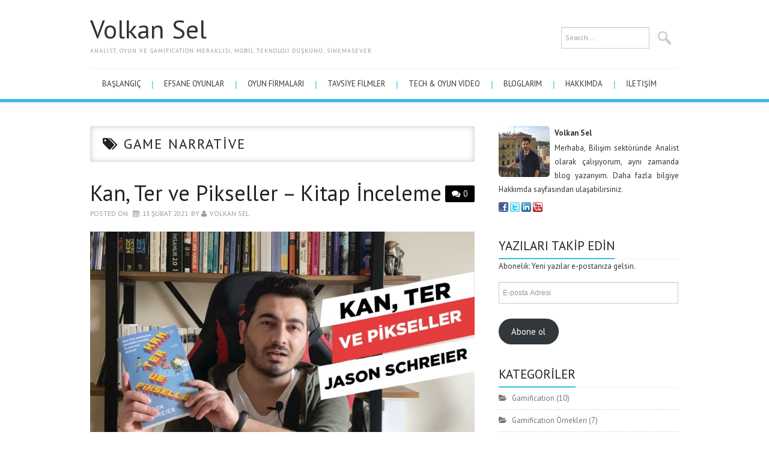

--- FILE ---
content_type: text/html; charset=UTF-8
request_url: https://volkansel.com/tag/game-narrative/
body_size: 15695
content:
<!DOCTYPE html>
<html dir="ltr" lang="tr" prefix="og: https://ogp.me/ns#">
<head>
	<meta charset="UTF-8">
	<meta name="viewport" content="width=device-width, initial-scale=1, maximum-scale=1">
	
	<meta name="p:domain_verify" content="fa56f6031bb4ed4b956e515bc9f5c14a"/>

	
	<link rel="profile" href="https://gmpg.org/xfn/11">
	<link rel="pingback" href="https://volkansel.com/xmlrpc.php">

	
		<!-- All in One SEO 4.5.5 - aioseo.com -->
		<title>game narrative | Volkan Sel</title>
		<meta name="robots" content="max-image-preview:large" />
		<link rel="canonical" href="https://volkansel.com/tag/game-narrative/" />
		<meta name="generator" content="All in One SEO (AIOSEO) 4.5.5" />
		<script type="application/ld+json" class="aioseo-schema">
			{"@context":"https:\/\/schema.org","@graph":[{"@type":"BreadcrumbList","@id":"https:\/\/volkansel.com\/tag\/game-narrative\/#breadcrumblist","itemListElement":[{"@type":"ListItem","@id":"https:\/\/volkansel.com\/#listItem","position":1,"name":"Ev","item":"https:\/\/volkansel.com\/","nextItem":"https:\/\/volkansel.com\/tag\/game-narrative\/#listItem"},{"@type":"ListItem","@id":"https:\/\/volkansel.com\/tag\/game-narrative\/#listItem","position":2,"name":"game narrative","previousItem":"https:\/\/volkansel.com\/#listItem"}]},{"@type":"CollectionPage","@id":"https:\/\/volkansel.com\/tag\/game-narrative\/#collectionpage","url":"https:\/\/volkansel.com\/tag\/game-narrative\/","name":"game narrative | Volkan Sel","inLanguage":"tr-TR","isPartOf":{"@id":"https:\/\/volkansel.com\/#website"},"breadcrumb":{"@id":"https:\/\/volkansel.com\/tag\/game-narrative\/#breadcrumblist"}},{"@type":"Organization","@id":"https:\/\/volkansel.com\/#organization","name":"Volkan Sel","url":"https:\/\/volkansel.com\/"},{"@type":"WebSite","@id":"https:\/\/volkansel.com\/#website","url":"https:\/\/volkansel.com\/","name":"Volkan Sel","description":"Analist, Oyun ve Gam\u0131f\u0131cat\u0131on Merakl\u0131s\u0131, Mobil Teknoloji D\u00fc\u015fk\u00fcn\u00fc, Sinemasever","inLanguage":"tr-TR","publisher":{"@id":"https:\/\/volkansel.com\/#organization"}}]}
		</script>
		<!-- All in One SEO -->

<link rel='dns-prefetch' href='//secure.gravatar.com' />
<link rel='dns-prefetch' href='//stats.wp.com' />
<link rel='dns-prefetch' href='//fonts.googleapis.com' />
<link rel='dns-prefetch' href='//v0.wordpress.com' />
<link rel='dns-prefetch' href='//jetpack.wordpress.com' />
<link rel='dns-prefetch' href='//s0.wp.com' />
<link rel='dns-prefetch' href='//public-api.wordpress.com' />
<link rel='dns-prefetch' href='//0.gravatar.com' />
<link rel='dns-prefetch' href='//1.gravatar.com' />
<link rel='dns-prefetch' href='//2.gravatar.com' />
<link rel='dns-prefetch' href='//www.googletagmanager.com' />
<link rel="alternate" type="application/rss+xml" title="Volkan Sel &raquo; akışı" href="https://volkansel.com/feed/" />
<link rel="alternate" type="application/rss+xml" title="Volkan Sel &raquo; yorum akışı" href="https://volkansel.com/comments/feed/" />
<link rel="alternate" type="application/rss+xml" title="Volkan Sel &raquo; game narrative etiket akışı" href="https://volkansel.com/tag/game-narrative/feed/" />
		<!-- This site uses the Google Analytics by MonsterInsights plugin v9.11.1 - Using Analytics tracking - https://www.monsterinsights.com/ -->
		<!-- Note: MonsterInsights is not currently configured on this site. The site owner needs to authenticate with Google Analytics in the MonsterInsights settings panel. -->
					<!-- No tracking code set -->
				<!-- / Google Analytics by MonsterInsights -->
		<script type="text/javascript">
/* <![CDATA[ */
window._wpemojiSettings = {"baseUrl":"https:\/\/s.w.org\/images\/core\/emoji\/14.0.0\/72x72\/","ext":".png","svgUrl":"https:\/\/s.w.org\/images\/core\/emoji\/14.0.0\/svg\/","svgExt":".svg","source":{"concatemoji":"https:\/\/volkansel.com\/wp-includes\/js\/wp-emoji-release.min.js?ver=6.4.7"}};
/*! This file is auto-generated */
!function(i,n){var o,s,e;function c(e){try{var t={supportTests:e,timestamp:(new Date).valueOf()};sessionStorage.setItem(o,JSON.stringify(t))}catch(e){}}function p(e,t,n){e.clearRect(0,0,e.canvas.width,e.canvas.height),e.fillText(t,0,0);var t=new Uint32Array(e.getImageData(0,0,e.canvas.width,e.canvas.height).data),r=(e.clearRect(0,0,e.canvas.width,e.canvas.height),e.fillText(n,0,0),new Uint32Array(e.getImageData(0,0,e.canvas.width,e.canvas.height).data));return t.every(function(e,t){return e===r[t]})}function u(e,t,n){switch(t){case"flag":return n(e,"\ud83c\udff3\ufe0f\u200d\u26a7\ufe0f","\ud83c\udff3\ufe0f\u200b\u26a7\ufe0f")?!1:!n(e,"\ud83c\uddfa\ud83c\uddf3","\ud83c\uddfa\u200b\ud83c\uddf3")&&!n(e,"\ud83c\udff4\udb40\udc67\udb40\udc62\udb40\udc65\udb40\udc6e\udb40\udc67\udb40\udc7f","\ud83c\udff4\u200b\udb40\udc67\u200b\udb40\udc62\u200b\udb40\udc65\u200b\udb40\udc6e\u200b\udb40\udc67\u200b\udb40\udc7f");case"emoji":return!n(e,"\ud83e\udef1\ud83c\udffb\u200d\ud83e\udef2\ud83c\udfff","\ud83e\udef1\ud83c\udffb\u200b\ud83e\udef2\ud83c\udfff")}return!1}function f(e,t,n){var r="undefined"!=typeof WorkerGlobalScope&&self instanceof WorkerGlobalScope?new OffscreenCanvas(300,150):i.createElement("canvas"),a=r.getContext("2d",{willReadFrequently:!0}),o=(a.textBaseline="top",a.font="600 32px Arial",{});return e.forEach(function(e){o[e]=t(a,e,n)}),o}function t(e){var t=i.createElement("script");t.src=e,t.defer=!0,i.head.appendChild(t)}"undefined"!=typeof Promise&&(o="wpEmojiSettingsSupports",s=["flag","emoji"],n.supports={everything:!0,everythingExceptFlag:!0},e=new Promise(function(e){i.addEventListener("DOMContentLoaded",e,{once:!0})}),new Promise(function(t){var n=function(){try{var e=JSON.parse(sessionStorage.getItem(o));if("object"==typeof e&&"number"==typeof e.timestamp&&(new Date).valueOf()<e.timestamp+604800&&"object"==typeof e.supportTests)return e.supportTests}catch(e){}return null}();if(!n){if("undefined"!=typeof Worker&&"undefined"!=typeof OffscreenCanvas&&"undefined"!=typeof URL&&URL.createObjectURL&&"undefined"!=typeof Blob)try{var e="postMessage("+f.toString()+"("+[JSON.stringify(s),u.toString(),p.toString()].join(",")+"));",r=new Blob([e],{type:"text/javascript"}),a=new Worker(URL.createObjectURL(r),{name:"wpTestEmojiSupports"});return void(a.onmessage=function(e){c(n=e.data),a.terminate(),t(n)})}catch(e){}c(n=f(s,u,p))}t(n)}).then(function(e){for(var t in e)n.supports[t]=e[t],n.supports.everything=n.supports.everything&&n.supports[t],"flag"!==t&&(n.supports.everythingExceptFlag=n.supports.everythingExceptFlag&&n.supports[t]);n.supports.everythingExceptFlag=n.supports.everythingExceptFlag&&!n.supports.flag,n.DOMReady=!1,n.readyCallback=function(){n.DOMReady=!0}}).then(function(){return e}).then(function(){var e;n.supports.everything||(n.readyCallback(),(e=n.source||{}).concatemoji?t(e.concatemoji):e.wpemoji&&e.twemoji&&(t(e.twemoji),t(e.wpemoji)))}))}((window,document),window._wpemojiSettings);
/* ]]> */
</script>
<link rel='stylesheet' id='crayon-css' href='https://volkansel.com/wp-content/plugins/crayon-syntax-highlighter/css/min/crayon.min.css?ver=2.6.7' type='text/css' media='all' />
<style id='wp-emoji-styles-inline-css' type='text/css'>

	img.wp-smiley, img.emoji {
		display: inline !important;
		border: none !important;
		box-shadow: none !important;
		height: 1em !important;
		width: 1em !important;
		margin: 0 0.07em !important;
		vertical-align: -0.1em !important;
		background: none !important;
		padding: 0 !important;
	}
</style>
<link rel='stylesheet' id='wp-block-library-css' href='https://volkansel.com/wp-includes/css/dist/block-library/style.min.css?ver=6.4.7' type='text/css' media='all' />
<style id='wp-block-library-inline-css' type='text/css'>
.has-text-align-justify{text-align:justify;}
</style>
<link rel='stylesheet' id='mediaelement-css' href='https://volkansel.com/wp-includes/js/mediaelement/mediaelementplayer-legacy.min.css?ver=4.2.17' type='text/css' media='all' />
<link rel='stylesheet' id='wp-mediaelement-css' href='https://volkansel.com/wp-includes/js/mediaelement/wp-mediaelement.min.css?ver=6.4.7' type='text/css' media='all' />
<style id='classic-theme-styles-inline-css' type='text/css'>
/*! This file is auto-generated */
.wp-block-button__link{color:#fff;background-color:#32373c;border-radius:9999px;box-shadow:none;text-decoration:none;padding:calc(.667em + 2px) calc(1.333em + 2px);font-size:1.125em}.wp-block-file__button{background:#32373c;color:#fff;text-decoration:none}
</style>
<style id='global-styles-inline-css' type='text/css'>
body{--wp--preset--color--black: #000000;--wp--preset--color--cyan-bluish-gray: #abb8c3;--wp--preset--color--white: #ffffff;--wp--preset--color--pale-pink: #f78da7;--wp--preset--color--vivid-red: #cf2e2e;--wp--preset--color--luminous-vivid-orange: #ff6900;--wp--preset--color--luminous-vivid-amber: #fcb900;--wp--preset--color--light-green-cyan: #7bdcb5;--wp--preset--color--vivid-green-cyan: #00d084;--wp--preset--color--pale-cyan-blue: #8ed1fc;--wp--preset--color--vivid-cyan-blue: #0693e3;--wp--preset--color--vivid-purple: #9b51e0;--wp--preset--gradient--vivid-cyan-blue-to-vivid-purple: linear-gradient(135deg,rgba(6,147,227,1) 0%,rgb(155,81,224) 100%);--wp--preset--gradient--light-green-cyan-to-vivid-green-cyan: linear-gradient(135deg,rgb(122,220,180) 0%,rgb(0,208,130) 100%);--wp--preset--gradient--luminous-vivid-amber-to-luminous-vivid-orange: linear-gradient(135deg,rgba(252,185,0,1) 0%,rgba(255,105,0,1) 100%);--wp--preset--gradient--luminous-vivid-orange-to-vivid-red: linear-gradient(135deg,rgba(255,105,0,1) 0%,rgb(207,46,46) 100%);--wp--preset--gradient--very-light-gray-to-cyan-bluish-gray: linear-gradient(135deg,rgb(238,238,238) 0%,rgb(169,184,195) 100%);--wp--preset--gradient--cool-to-warm-spectrum: linear-gradient(135deg,rgb(74,234,220) 0%,rgb(151,120,209) 20%,rgb(207,42,186) 40%,rgb(238,44,130) 60%,rgb(251,105,98) 80%,rgb(254,248,76) 100%);--wp--preset--gradient--blush-light-purple: linear-gradient(135deg,rgb(255,206,236) 0%,rgb(152,150,240) 100%);--wp--preset--gradient--blush-bordeaux: linear-gradient(135deg,rgb(254,205,165) 0%,rgb(254,45,45) 50%,rgb(107,0,62) 100%);--wp--preset--gradient--luminous-dusk: linear-gradient(135deg,rgb(255,203,112) 0%,rgb(199,81,192) 50%,rgb(65,88,208) 100%);--wp--preset--gradient--pale-ocean: linear-gradient(135deg,rgb(255,245,203) 0%,rgb(182,227,212) 50%,rgb(51,167,181) 100%);--wp--preset--gradient--electric-grass: linear-gradient(135deg,rgb(202,248,128) 0%,rgb(113,206,126) 100%);--wp--preset--gradient--midnight: linear-gradient(135deg,rgb(2,3,129) 0%,rgb(40,116,252) 100%);--wp--preset--font-size--small: 13px;--wp--preset--font-size--medium: 20px;--wp--preset--font-size--large: 36px;--wp--preset--font-size--x-large: 42px;--wp--preset--spacing--20: 0.44rem;--wp--preset--spacing--30: 0.67rem;--wp--preset--spacing--40: 1rem;--wp--preset--spacing--50: 1.5rem;--wp--preset--spacing--60: 2.25rem;--wp--preset--spacing--70: 3.38rem;--wp--preset--spacing--80: 5.06rem;--wp--preset--shadow--natural: 6px 6px 9px rgba(0, 0, 0, 0.2);--wp--preset--shadow--deep: 12px 12px 50px rgba(0, 0, 0, 0.4);--wp--preset--shadow--sharp: 6px 6px 0px rgba(0, 0, 0, 0.2);--wp--preset--shadow--outlined: 6px 6px 0px -3px rgba(255, 255, 255, 1), 6px 6px rgba(0, 0, 0, 1);--wp--preset--shadow--crisp: 6px 6px 0px rgba(0, 0, 0, 1);}:where(.is-layout-flex){gap: 0.5em;}:where(.is-layout-grid){gap: 0.5em;}body .is-layout-flow > .alignleft{float: left;margin-inline-start: 0;margin-inline-end: 2em;}body .is-layout-flow > .alignright{float: right;margin-inline-start: 2em;margin-inline-end: 0;}body .is-layout-flow > .aligncenter{margin-left: auto !important;margin-right: auto !important;}body .is-layout-constrained > .alignleft{float: left;margin-inline-start: 0;margin-inline-end: 2em;}body .is-layout-constrained > .alignright{float: right;margin-inline-start: 2em;margin-inline-end: 0;}body .is-layout-constrained > .aligncenter{margin-left: auto !important;margin-right: auto !important;}body .is-layout-constrained > :where(:not(.alignleft):not(.alignright):not(.alignfull)){max-width: var(--wp--style--global--content-size);margin-left: auto !important;margin-right: auto !important;}body .is-layout-constrained > .alignwide{max-width: var(--wp--style--global--wide-size);}body .is-layout-flex{display: flex;}body .is-layout-flex{flex-wrap: wrap;align-items: center;}body .is-layout-flex > *{margin: 0;}body .is-layout-grid{display: grid;}body .is-layout-grid > *{margin: 0;}:where(.wp-block-columns.is-layout-flex){gap: 2em;}:where(.wp-block-columns.is-layout-grid){gap: 2em;}:where(.wp-block-post-template.is-layout-flex){gap: 1.25em;}:where(.wp-block-post-template.is-layout-grid){gap: 1.25em;}.has-black-color{color: var(--wp--preset--color--black) !important;}.has-cyan-bluish-gray-color{color: var(--wp--preset--color--cyan-bluish-gray) !important;}.has-white-color{color: var(--wp--preset--color--white) !important;}.has-pale-pink-color{color: var(--wp--preset--color--pale-pink) !important;}.has-vivid-red-color{color: var(--wp--preset--color--vivid-red) !important;}.has-luminous-vivid-orange-color{color: var(--wp--preset--color--luminous-vivid-orange) !important;}.has-luminous-vivid-amber-color{color: var(--wp--preset--color--luminous-vivid-amber) !important;}.has-light-green-cyan-color{color: var(--wp--preset--color--light-green-cyan) !important;}.has-vivid-green-cyan-color{color: var(--wp--preset--color--vivid-green-cyan) !important;}.has-pale-cyan-blue-color{color: var(--wp--preset--color--pale-cyan-blue) !important;}.has-vivid-cyan-blue-color{color: var(--wp--preset--color--vivid-cyan-blue) !important;}.has-vivid-purple-color{color: var(--wp--preset--color--vivid-purple) !important;}.has-black-background-color{background-color: var(--wp--preset--color--black) !important;}.has-cyan-bluish-gray-background-color{background-color: var(--wp--preset--color--cyan-bluish-gray) !important;}.has-white-background-color{background-color: var(--wp--preset--color--white) !important;}.has-pale-pink-background-color{background-color: var(--wp--preset--color--pale-pink) !important;}.has-vivid-red-background-color{background-color: var(--wp--preset--color--vivid-red) !important;}.has-luminous-vivid-orange-background-color{background-color: var(--wp--preset--color--luminous-vivid-orange) !important;}.has-luminous-vivid-amber-background-color{background-color: var(--wp--preset--color--luminous-vivid-amber) !important;}.has-light-green-cyan-background-color{background-color: var(--wp--preset--color--light-green-cyan) !important;}.has-vivid-green-cyan-background-color{background-color: var(--wp--preset--color--vivid-green-cyan) !important;}.has-pale-cyan-blue-background-color{background-color: var(--wp--preset--color--pale-cyan-blue) !important;}.has-vivid-cyan-blue-background-color{background-color: var(--wp--preset--color--vivid-cyan-blue) !important;}.has-vivid-purple-background-color{background-color: var(--wp--preset--color--vivid-purple) !important;}.has-black-border-color{border-color: var(--wp--preset--color--black) !important;}.has-cyan-bluish-gray-border-color{border-color: var(--wp--preset--color--cyan-bluish-gray) !important;}.has-white-border-color{border-color: var(--wp--preset--color--white) !important;}.has-pale-pink-border-color{border-color: var(--wp--preset--color--pale-pink) !important;}.has-vivid-red-border-color{border-color: var(--wp--preset--color--vivid-red) !important;}.has-luminous-vivid-orange-border-color{border-color: var(--wp--preset--color--luminous-vivid-orange) !important;}.has-luminous-vivid-amber-border-color{border-color: var(--wp--preset--color--luminous-vivid-amber) !important;}.has-light-green-cyan-border-color{border-color: var(--wp--preset--color--light-green-cyan) !important;}.has-vivid-green-cyan-border-color{border-color: var(--wp--preset--color--vivid-green-cyan) !important;}.has-pale-cyan-blue-border-color{border-color: var(--wp--preset--color--pale-cyan-blue) !important;}.has-vivid-cyan-blue-border-color{border-color: var(--wp--preset--color--vivid-cyan-blue) !important;}.has-vivid-purple-border-color{border-color: var(--wp--preset--color--vivid-purple) !important;}.has-vivid-cyan-blue-to-vivid-purple-gradient-background{background: var(--wp--preset--gradient--vivid-cyan-blue-to-vivid-purple) !important;}.has-light-green-cyan-to-vivid-green-cyan-gradient-background{background: var(--wp--preset--gradient--light-green-cyan-to-vivid-green-cyan) !important;}.has-luminous-vivid-amber-to-luminous-vivid-orange-gradient-background{background: var(--wp--preset--gradient--luminous-vivid-amber-to-luminous-vivid-orange) !important;}.has-luminous-vivid-orange-to-vivid-red-gradient-background{background: var(--wp--preset--gradient--luminous-vivid-orange-to-vivid-red) !important;}.has-very-light-gray-to-cyan-bluish-gray-gradient-background{background: var(--wp--preset--gradient--very-light-gray-to-cyan-bluish-gray) !important;}.has-cool-to-warm-spectrum-gradient-background{background: var(--wp--preset--gradient--cool-to-warm-spectrum) !important;}.has-blush-light-purple-gradient-background{background: var(--wp--preset--gradient--blush-light-purple) !important;}.has-blush-bordeaux-gradient-background{background: var(--wp--preset--gradient--blush-bordeaux) !important;}.has-luminous-dusk-gradient-background{background: var(--wp--preset--gradient--luminous-dusk) !important;}.has-pale-ocean-gradient-background{background: var(--wp--preset--gradient--pale-ocean) !important;}.has-electric-grass-gradient-background{background: var(--wp--preset--gradient--electric-grass) !important;}.has-midnight-gradient-background{background: var(--wp--preset--gradient--midnight) !important;}.has-small-font-size{font-size: var(--wp--preset--font-size--small) !important;}.has-medium-font-size{font-size: var(--wp--preset--font-size--medium) !important;}.has-large-font-size{font-size: var(--wp--preset--font-size--large) !important;}.has-x-large-font-size{font-size: var(--wp--preset--font-size--x-large) !important;}
.wp-block-navigation a:where(:not(.wp-element-button)){color: inherit;}
:where(.wp-block-post-template.is-layout-flex){gap: 1.25em;}:where(.wp-block-post-template.is-layout-grid){gap: 1.25em;}
:where(.wp-block-columns.is-layout-flex){gap: 2em;}:where(.wp-block-columns.is-layout-grid){gap: 2em;}
.wp-block-pullquote{font-size: 1.5em;line-height: 1.6;}
</style>
<link rel='stylesheet' id='wp-pagenavi-css' href='https://volkansel.com/wp-content/plugins/wp-pagenavi/pagenavi-css.css?ver=2.70' type='text/css' media='all' />
<link rel='stylesheet' id='fonts-css' href='https://fonts.googleapis.com/css?family=PT+Sans%3A400%2C700&#038;ver=6.4.7' type='text/css' media='all' />
<link rel='stylesheet' id='font-awesome-css' href='https://volkansel.com/wp-content/themes/simply-vision/css/font-awesome.css?ver=6.4.7' type='text/css' media='all' />
<link rel='stylesheet' id='bootstrap-css' href='https://volkansel.com/wp-content/themes/simply-vision/css/bootstrap.min.css?ver=6.4.7' type='text/css' media='all' />
<link rel='stylesheet' id='style-css' href='https://volkansel.com/wp-content/themes/simply-vision/style.css?ver=6.4.7' type='text/css' media='all' />
<link rel='stylesheet' id='tablepress-default-css' href='https://volkansel.com/wp-content/plugins/tablepress/css/build/default.css?ver=2.2.5' type='text/css' media='all' />
<link rel='stylesheet' id='jetpack_css-css' href='https://volkansel.com/wp-content/plugins/jetpack/css/jetpack.css?ver=13.0.1' type='text/css' media='all' />
<script type="text/javascript" src="https://volkansel.com/wp-includes/js/jquery/jquery.min.js?ver=3.7.1" id="jquery-core-js"></script>
<script type="text/javascript" src="https://volkansel.com/wp-includes/js/jquery/jquery-migrate.min.js?ver=3.4.1" id="jquery-migrate-js"></script>
<script type="text/javascript" id="crayon_js-js-extra">
/* <![CDATA[ */
var CrayonSyntaxSettings = {"version":"2.6.7","is_admin":"0","ajaxurl":"https:\/\/volkansel.com\/wp-admin\/admin-ajax.php","prefix":"crayon-","setting":"crayon-setting","selected":"crayon-setting-selected","changed":"crayon-setting-changed","special":"crayon-setting-special","orig_value":"data-orig-value","debug":""};
var CrayonSyntaxStrings = {"copy":"%s ile Kopyala, %s ile Yap\u0131\u015ft\u0131r","minimize":"Kodu Geni\u015fletmek \u0130\u00e7in T\u0131kla"};
/* ]]> */
</script>
<script type="text/javascript" src="https://volkansel.com/wp-content/plugins/crayon-syntax-highlighter/js/min/crayon.min.js?ver=2.6.7" id="crayon_js-js"></script>
<script type="text/javascript" src="https://volkansel.com/wp-content/themes/simply-vision/js/bootstrap.min.js?ver=6.4.7" id="bootstrap-js"></script>
<script type="text/javascript" src="https://volkansel.com/wp-content/themes/simply-vision/js/superfish.js?ver=6.4.7" id="superfish-js"></script>
<script type="text/javascript" src="https://volkansel.com/wp-content/themes/simply-vision/js/supersubs.js?ver=6.4.7" id="supersubs-js"></script>
<script type="text/javascript" src="https://volkansel.com/wp-content/themes/simply-vision/js/settings.js?ver=6.4.7" id="settings-js"></script>
<script type="text/javascript" src="https://volkansel.com/wp-content/themes/simply-vision/js/scripts.js?ver=6.4.7" id="scripts-js"></script>
<link rel="https://api.w.org/" href="https://volkansel.com/wp-json/" /><link rel="alternate" type="application/json" href="https://volkansel.com/wp-json/wp/v2/tags/1668" /><link rel="EditURI" type="application/rsd+xml" title="RSD" href="https://volkansel.com/xmlrpc.php?rsd" />
<meta name="generator" content="WordPress 6.4.7" />
<meta name="generator" content="Site Kit by Google 1.140.0" />	<style>img#wpstats{display:none}</style>
		<style type="text/css">/* Custom style output by Modern WP Themes */</style><!--KissMetrics Analytics-->
<!-- KISSmetrics tracking snippet -->
<script type="text/javascript">var _kmq = _kmq || [];
var _kmk = _kmk || '05ae287bf63bf10988dcd486e1401718393cbfa5';
function _kms(u){
  setTimeout(function(){
    var d = document, f = d.getElementsByTagName('script')[0],
    s = d.createElement('script');
    s.type = 'text/javascript'; s.async = true; s.src = u;
    f.parentNode.insertBefore(s, f);
  }, 1);
}
_kms('//i.kissmetrics.com/i.js');
_kms('//doug1izaerwt3.cloudfront.net/' + _kmk + '.1.js');
</script><!--KissMetrics Analytics-->
<!--Google Analytics-->
<script>
  (function(i,s,o,g,r,a,m){i['GoogleAnalyticsObject']=r;i[r]=i[r]||function(){
  (i[r].q=i[r].q||[]).push(arguments)},i[r].l=1*new Date();a=s.createElement(o),
  m=s.getElementsByTagName(o)[0];a.async=1;a.src=g;m.parentNode.insertBefore(a,m)
  })(window,document,'script','//www.google-analytics.com/analytics.js','ga');

  ga('create', 'UA-50591019-1', 'volkansel.com');
  ga('require', 'displayfeatures');
  ga('send', 'pageview');

</script><!--/Google Analytics-->
<!--/Google AdSense-->
	<script async src="https://pagead2.googlesyndication.com/pagead/js/adsbygoogle.js?client=ca-pub-8829207160876904"
     crossorigin="anonymous"></script>
	<meta name="google-adsense-account" content="ca-pub-8829207160876904">
</head>

<body data-rsssl=1 class="archive tag tag-game-narrative tag-1668">

	<header id="masthead" class="site-header" role="banner">
		<div class="clearfix container">
			<div class="site-branding">
            
                              
								<div class="site-title">
					<a href="https://volkansel.com/" title="Volkan Sel" rel="home">
						Volkan Sel					</a>
				</div>
              
                                
				<div class="site-description">Analist, Oyun ve Gamıfıcatıon Meraklısı, Mobil Teknoloji Düşkünü, Sinemasever</div>								
			<!-- .site-branding --></div>
            
           	<div id="search-2" class="widget widget_search"><form role="search" method="get" class="search-form" action="https://volkansel.com/">
	<label>
		<span class="screen-reader-text">Search for:</span>
		<input type="search" class="search-field" placeholder="Search &hellip;" value="" name="s" title="Search for:">
	</label>
	<input type="submit" class="search-submit" value="Search">
</form>
</div>
			<nav id="main-navigation" class="main-navigation" role="navigation">
				<a href="#main-navigation" class="nav-open">Menu</a>
				<a href="#" class="nav-close">Close</a>
				<div class="clearfix sf-menu"><ul>
<li ><a href="https://volkansel.com/">Başlangıç</a></li><li class="page_item page-item-1358"><a href="https://volkansel.com/efsane-oyunlar/">Efsane Oyunlar</a></li>
<li class="page_item page-item-83"><a href="https://volkansel.com/oyun-firmalari/">Oyun Firmaları</a></li>
<li class="page_item page-item-1324"><a href="https://volkansel.com/tavsiye-filmler/">Tavsiye Filmler</a></li>
<li class="page_item page-item-86"><a href="https://volkansel.com/izlediklerim/">Tech &#038; Oyun Video</a></li>
<li class="page_item page-item-12"><a href="https://volkansel.com/bloglarim/">Bloglarım</a></li>
<li class="page_item page-item-5"><a href="https://volkansel.com/hakkimda/">Hakkımda</a></li>
<li class="page_item page-item-14"><a href="https://volkansel.com/iletisim/">İletişim</a></li>
</ul></div>
			<!-- #main-navigation -->
          </nav>
		</div>
	<!-- #masthead --></header> 

	<div id="main" class="site-main">
		<div class="clearfix container">
	<section id="primary" class="content-area">
		<div id="content" class="site-content" role="main">

		        
        <header class="page-header">
				<h1 class="page-title">
					game narrative				</h1>
							<!-- .page-header --></header>

						
				
<article id="post-3352" class="post-3352 post type-post status-publish format-standard hentry category-genel tag-acik-dunya-oyunu-yapmak tag-blood tag-book-review tag-books tag-devam-oyunlari tag-diablo-serisi tag-game-design-konulari tag-game-narrative tag-jason-schreier tag-kan-ter-ve-pikseller tag-kitap tag-kitap-inceleme tag-neil-druckmann tag-oyun-anlaticiligi tag-oyun-hikayesi-yazmak tag-oyun-kitaplari tag-oyun-sirketleri tag-oyun-tasarimi tag-oyun-yapmadaki-zorluklar tag-oyun-yapmak tag-oyun-yapmaktaki-zorluklar tag-oyunla-ilgili-kitaplar tag-oyunlarda-hikaye tag-pikseller tag-pillars-of-eternity tag-shovel-knight tag-star-wars-1313 tag-star-wars-oyunlari tag-stardew-valley-oyunu tag-sweat-and-tears tag-uncharted-4-oyunu tag-uncharted-gibi-oyun-yapmak tag-witcher-3-yapmak tag-witcher-oyunu-yapmak">
	<header class="clearfix entry-header">
				<span class="comments-link"> <a href="https://volkansel.com/kan-ter-ve-pikseller-kitap-inceleme.html/#respond">0</a></span>
		
		<h2 class="entry-title"><a href="https://volkansel.com/kan-ter-ve-pikseller-kitap-inceleme.html/" rel="bookmark">Kan, Ter ve Pikseller &#8211; Kitap İnceleme</a></h2>

		        
		<div class="entry-meta">
			<span class="posted-on">Posted on <a href="https://volkansel.com/kan-ter-ve-pikseller-kitap-inceleme.html/" title="12:45" rel="bookmark"><time class="entry-date published" datetime="2021-02-13T12:45:48+03:00">13 Şubat 2021</time></a></span><span class="byline"> by <span class="author vcard"><a class="url fn n" href="https://volkansel.com/author/volkansel/" title="View all posts by Volkan Sel">Volkan Sel</a></span></span>		<!-- .entry-meta --></div>
		        
	<!-- .entry-header --></header>

	
		<div class="clearfix entry-content">
			<p class="graf graf--p" style="text-align: justify;"><a href="https://volkansel.com/wp-content/uploads/2021/02/kan-ter-ve-pikseller-kitap-inceleme.jpg" rel="attachment wp-att-3353"><img fetchpriority="high" decoding="async" class="alignnone size-large wp-image-3353" src="https://volkansel.com/wp-content/uploads/2021/02/kan-ter-ve-pikseller-kitap-inceleme-1024x576.jpg" alt="kan-ter-ve-pikseller-kitap-inceleme" width="640" height="360" srcset="https://volkansel.com/wp-content/uploads/2021/02/kan-ter-ve-pikseller-kitap-inceleme-1024x576.jpg 1024w, https://volkansel.com/wp-content/uploads/2021/02/kan-ter-ve-pikseller-kitap-inceleme-300x169.jpg 300w, https://volkansel.com/wp-content/uploads/2021/02/kan-ter-ve-pikseller-kitap-inceleme-768x432.jpg 768w, https://volkansel.com/wp-content/uploads/2021/02/kan-ter-ve-pikseller-kitap-inceleme.jpg 1920w" sizes="(max-width: 640px) 100vw, 640px" /></a></p>
<p class="graf graf--p" style="text-align: justify;">Eğer <strong class="markup--strong markup--p-strong">oyun</strong> dünyasına ilgi duyuyorsanız, yakın zamanda İhsan Tatari’nin Türkçe çevirisi ile İthaki Yayınları’ndan çıkan <strong class="markup--strong markup--p-strong">Kan, Ter ve Pikseller</strong> kitabını muhtemelen duymuşsunuzdur. O severek oynadığımız ya da hatalarına katlanamayıp öfkelendiğimiz oyunlar hiç de kolay süreçlerden geçmiyor. İşte bu kitap yaşanan bu sorunları ve sorunların üstesinden nasıl gelindiğini anlatıyor.</p>
<p class="graf graf--p" style="text-align: justify;">Kitapla ilgili düşüncelerimi aşağıdaki videoda açıkladım. Kitabı okurken çok sayıda çıkardığım not oldu açıkçası ve şirketlerin bazı konularda benzer sorunlar yaşadıklarını gözlemledim. Aşağıda yazının devamında bu videomu izleyebilirsiniz.</p>
<p class="graf graf--p" style="text-align: justify;">Kitabı bu kadar beğenince de acaba devam kitabı gelir mi diye beklemeye başlıyor insan. Ben de yazar <strong class="markup--strong markup--p-strong">Jason Schreier</strong>&#8216;dan<strong class="markup--strong markup--p-strong"> </strong>eğer devam kitabı gelirse Kan, Ter ve Pikseller 2 kitabında hangi oyunları görmek isterdim bunlara da yine aşağıdaki devam videosunda yer verdim.</p>
<p class="graf graf--p" style="text-align: justify;"> <a href="https://volkansel.com/kan-ter-ve-pikseller-kitap-inceleme.html/#more-3352" class="more-link">Continue Reading <span class="meta-nav">&rarr;</span></a></p>
					<!-- .entry-content --></div>

	
	<footer class="entry-meta entry-footer">
								<span class="cat-links">
				<i class="fa-folder-open"></i> <a href="https://volkansel.com/category/genel/" rel="category tag">Genel</a>			</span>
			
						<span class="tags-links">
				<i class="fa-tags"></i> <a href="https://volkansel.com/tag/acik-dunya-oyunu-yapmak/" rel="tag">açık dünya oyunu yapmak</a>, <a href="https://volkansel.com/tag/blood/" rel="tag">blood</a>, <a href="https://volkansel.com/tag/book-review/" rel="tag">book review</a>, <a href="https://volkansel.com/tag/books/" rel="tag">Books</a>, <a href="https://volkansel.com/tag/devam-oyunlari/" rel="tag">devam oyunları</a>, <a href="https://volkansel.com/tag/diablo-serisi/" rel="tag">diablo serisi</a>, <a href="https://volkansel.com/tag/game-design-konulari/" rel="tag">game design konuları</a>, <a href="https://volkansel.com/tag/game-narrative/" rel="tag">game narrative</a>, <a href="https://volkansel.com/tag/jason-schreier/" rel="tag">Jason Schreier</a>, <a href="https://volkansel.com/tag/kan-ter-ve-pikseller/" rel="tag">Kan Ter ve Pikseller</a>, <a href="https://volkansel.com/tag/kitap/" rel="tag">Kitap</a>, <a href="https://volkansel.com/tag/kitap-inceleme/" rel="tag">Kitap İnceleme</a>, <a href="https://volkansel.com/tag/neil-druckmann/" rel="tag">neil druckmann</a>, <a href="https://volkansel.com/tag/oyun-anlaticiligi/" rel="tag">oyun anlatıcılığı</a>, <a href="https://volkansel.com/tag/oyun-hikayesi-yazmak/" rel="tag">oyun hikayesi yazmak</a>, <a href="https://volkansel.com/tag/oyun-kitaplari/" rel="tag">Oyun Kitapları</a>, <a href="https://volkansel.com/tag/oyun-sirketleri/" rel="tag">oyun şirketleri</a>, <a href="https://volkansel.com/tag/oyun-tasarimi/" rel="tag">oyun tasarımı</a>, <a href="https://volkansel.com/tag/oyun-yapmadaki-zorluklar/" rel="tag">oyun yapmadaki zorluklar</a>, <a href="https://volkansel.com/tag/oyun-yapmak/" rel="tag">oyun yapmak</a>, <a href="https://volkansel.com/tag/oyun-yapmaktaki-zorluklar/" rel="tag">oyun yapmaktaki zorluklar</a>, <a href="https://volkansel.com/tag/oyunla-ilgili-kitaplar/" rel="tag">oyunla ilgili kitaplar</a>, <a href="https://volkansel.com/tag/oyunlarda-hikaye/" rel="tag">Oyunlarda Hikaye</a>, <a href="https://volkansel.com/tag/pikseller/" rel="tag">Pikseller</a>, <a href="https://volkansel.com/tag/pillars-of-eternity/" rel="tag">pillars of eternity</a>, <a href="https://volkansel.com/tag/shovel-knight/" rel="tag">shovel knight</a>, <a href="https://volkansel.com/tag/star-wars-1313/" rel="tag">Star Wars 1313</a>, <a href="https://volkansel.com/tag/star-wars-oyunlari/" rel="tag">Star Wars oyunları</a>, <a href="https://volkansel.com/tag/stardew-valley-oyunu/" rel="tag">stardew valley oyunu</a>, <a href="https://volkansel.com/tag/sweat-and-tears/" rel="tag">sweat and tears</a>, <a href="https://volkansel.com/tag/uncharted-4-oyunu/" rel="tag">uncharted 4 oyunu</a>, <a href="https://volkansel.com/tag/uncharted-gibi-oyun-yapmak/" rel="tag">uncharted gibi oyun yapmak</a>, <a href="https://volkansel.com/tag/witcher-3-yapmak/" rel="tag">Witcher 3 yapmak</a>, <a href="https://volkansel.com/tag/witcher-oyunu-yapmak/" rel="tag">Witcher oyunu yapmak</a>			</span>
            
            
						<!-- .entry-meta --></footer>
<!-- #post-3352--></article>
			
			
		
		<!-- #content --></div>
	<!-- #primary --></section>

<div id="widget-area-2" class="site-sidebar widget-area" role="complementary">
	<aside id="smart_about_me_widget-3" class="widget widget_smart_about_me_widget">            
            <!-- front display here -->
            <div>
                <div style="float: left; padding-right: 8px;">

                    <a href="https://volkansel.com/hakkimda/" title="Volkan Sel"><img id="volkan-sel" src="https://volkansel.com/wp-content/uploads/2018/02/volkan-sel-blog-profil-foto-03-150x150.jpg" alt="" width="85" height="85" style="-webkit-border-radius: 6px; border-radius: 6px;" scale="0"></a>
                </div>
                <div style="font-weight: bold; padding: 0 0 2px 0;">
                    Volkan Sel                </div>
                <div style="text-align: justify;">
                    Merhaba, Bilişim sektöründe Analist olarak çalışıyorum, aynı zamanda blog yazarıyım. Daha fazla bilgiye Hakkımda sayfasından ulaşabilirsiniz.                </div>
                <div style="padding: 5px 0;">
                                            <a href="http://facebook.com/volkan.sel" target="_blank" title="facebook"><img src="https://volkansel.com/wp-content/plugins/smart-about-me-widget/images/facebook.png" alt="" /></a>
                                                                <a href="http://twitter.com/volkan_sel" target="_blank" title="twitter"><img src="https://volkansel.com/wp-content/plugins/smart-about-me-widget/images/twitter.png" alt="" /></a>
                                                                <a href="http://www.linkedin.com/in/volkansel" target="_blank" title="linkedin"><img src="https://volkansel.com/wp-content/plugins/smart-about-me-widget/images/linkedin.png" alt="" /></a>
                                                                                                        <a href="https://www.youtube.com/volkansel" target="_blank" title="youtube"><img src="https://volkansel.com/wp-content/plugins/smart-about-me-widget/images/youtube.png" alt="" /></a>
                                                                                                                    </div>
            </div>
            
             </aside><aside id="blog_subscription-2" class="widget widget_blog_subscription jetpack_subscription_widget"><h3 class="widget-title"><span>Yazıları Takip Edin</span></h3>
			<div class="wp-block-jetpack-subscriptions__container">
			<form action="#" method="post" accept-charset="utf-8" id="subscribe-blog-blog_subscription-2"
				data-blog="50743181"
				data-post_access_level="everybody" >
									<div id="subscribe-text"><p>Abonelik: Yeni yazılar e-postanıza gelsin.</p>
</div>
										<p id="subscribe-email">
						<label id="jetpack-subscribe-label"
							class="screen-reader-text"
							for="subscribe-field-blog_subscription-2">
							E-posta Adresi						</label>
						<input type="email" name="email" required="required"
																					value=""
							id="subscribe-field-blog_subscription-2"
							placeholder="E-posta Adresi"
						/>
					</p>

					<p id="subscribe-submit"
											>
						<input type="hidden" name="action" value="subscribe"/>
						<input type="hidden" name="source" value="https://volkansel.com/tag/game-narrative/"/>
						<input type="hidden" name="sub-type" value="widget"/>
						<input type="hidden" name="redirect_fragment" value="subscribe-blog-blog_subscription-2"/>
						<input type="hidden" id="_wpnonce" name="_wpnonce" value="e110046e8e" /><input type="hidden" name="_wp_http_referer" value="/tag/game-narrative/" />						<button type="submit"
															class="wp-block-button__link"
																					name="jetpack_subscriptions_widget"
						>
							Abone ol						</button>
					</p>
							</form>
						</div>
			
</aside><aside id="categories-2" class="widget widget_categories"><h3 class="widget-title"><span>Kategoriler</span></h3>
			<ul>
					<li class="cat-item cat-item-870"><a href="https://volkansel.com/category/gamification/">Gamification</a> (10)
</li>
	<li class="cat-item cat-item-871"><a href="https://volkansel.com/category/gamification-ornekleri/">Gamification Örnekleri</a> (7)
</li>
	<li class="cat-item cat-item-1"><a href="https://volkansel.com/category/genel/">Genel</a> (275)
</li>
	<li class="cat-item cat-item-1189"><a href="https://volkansel.com/category/gezi/">Gezi</a> (1)
</li>
	<li class="cat-item cat-item-1032"><a href="https://volkansel.com/category/haftalik-gundem/">Haftalık Gündem</a> (14)
</li>
	<li class="cat-item cat-item-2"><a href="https://volkansel.com/category/kisisel/">Kişisel</a> (23)
</li>
	<li class="cat-item cat-item-1202"><a href="https://volkansel.com/category/kitap/">Kitap</a> (35)
</li>
	<li class="cat-item cat-item-365"><a href="https://volkansel.com/category/kultur-sanat/">Kültür Sanat</a> (53)
</li>
	<li class="cat-item cat-item-29"><a href="https://volkansel.com/category/mobil-cihazlar/">Mobil Cihazlar</a> (68)
</li>
	<li class="cat-item cat-item-12"><a href="https://volkansel.com/category/mobil-uygulamalar/">Mobil Uygulamalar</a> (64)
</li>
	<li class="cat-item cat-item-26"><a href="https://volkansel.com/category/mobil-ve-dijital-pazarlama/">Mobil ve Dijital Pazarlama</a> (33)
</li>
	<li class="cat-item cat-item-13"><a href="https://volkansel.com/category/oyun/">Oyun</a> (125)
</li>
	<li class="cat-item cat-item-276"><a href="https://volkansel.com/category/oyun-atolyesi/">Oyun Atölyesi</a> (15)
</li>
			</ul>

			</aside><aside id="top-posts-2" class="widget widget_top-posts"><h3 class="widget-title"><span>Popüler Yazılar &amp; Sayfalar</span></h3><ul class='widgets-list-layout no-grav'>
<li><a href="https://volkansel.com/digiturk-edergi-game-of-thrones-hakkinda-her-sey-ve-soy-agaci.html/" title="Game of Thrones Hakkında Her Şey ve Krallık Soy Ağacı" class="bump-view" data-bump-view="tp"><img loading="lazy" width="40" height="40" src="https://i0.wp.com/volkansel.com/wp-content/uploads/2016/04/game-of-thrones-sezon-6.jpg?resize=40%2C40" srcset="https://i0.wp.com/volkansel.com/wp-content/uploads/2016/04/game-of-thrones-sezon-6.jpg?resize=40%2C40 1x, https://i0.wp.com/volkansel.com/wp-content/uploads/2016/04/game-of-thrones-sezon-6.jpg?resize=60%2C60 1.5x, https://i0.wp.com/volkansel.com/wp-content/uploads/2016/04/game-of-thrones-sezon-6.jpg?resize=80%2C80 2x, https://i0.wp.com/volkansel.com/wp-content/uploads/2016/04/game-of-thrones-sezon-6.jpg?resize=120%2C120 3x, https://i0.wp.com/volkansel.com/wp-content/uploads/2016/04/game-of-thrones-sezon-6.jpg?resize=160%2C160 4x" alt="Game of Thrones Hakkında Her Şey ve Krallık Soy Ağacı" data-pin-nopin="true" class="widgets-list-layout-blavatar" /></a><div class="widgets-list-layout-links">
								<a href="https://volkansel.com/digiturk-edergi-game-of-thrones-hakkinda-her-sey-ve-soy-agaci.html/" title="Game of Thrones Hakkında Her Şey ve Krallık Soy Ağacı" class="bump-view" data-bump-view="tp">Game of Thrones Hakkında Her Şey ve Krallık Soy Ağacı</a>
							</div>
							</li><li><a href="https://volkansel.com/monte-kristo-kontu-filminin-ezel-dizisi-ve-yesilcam-ile-benzerligi.html/" title="Monte Kristo Kontu Filminin Ezel Dizisi ve Yeşilçam ile Benzerliği" class="bump-view" data-bump-view="tp"><img loading="lazy" width="40" height="40" src="https://i0.wp.com/volkansel.com/wp-content/uploads/2016/05/the-count-of-monte-cristo-ezel.jpg?resize=40%2C40" srcset="https://i0.wp.com/volkansel.com/wp-content/uploads/2016/05/the-count-of-monte-cristo-ezel.jpg?resize=40%2C40 1x, https://i0.wp.com/volkansel.com/wp-content/uploads/2016/05/the-count-of-monte-cristo-ezel.jpg?resize=60%2C60 1.5x, https://i0.wp.com/volkansel.com/wp-content/uploads/2016/05/the-count-of-monte-cristo-ezel.jpg?resize=80%2C80 2x, https://i0.wp.com/volkansel.com/wp-content/uploads/2016/05/the-count-of-monte-cristo-ezel.jpg?resize=120%2C120 3x, https://i0.wp.com/volkansel.com/wp-content/uploads/2016/05/the-count-of-monte-cristo-ezel.jpg?resize=160%2C160 4x" alt="Monte Kristo Kontu Filminin Ezel Dizisi ve Yeşilçam ile Benzerliği" data-pin-nopin="true" class="widgets-list-layout-blavatar" /></a><div class="widgets-list-layout-links">
								<a href="https://volkansel.com/monte-kristo-kontu-filminin-ezel-dizisi-ve-yesilcam-ile-benzerligi.html/" title="Monte Kristo Kontu Filminin Ezel Dizisi ve Yeşilçam ile Benzerliği" class="bump-view" data-bump-view="tp">Monte Kristo Kontu Filminin Ezel Dizisi ve Yeşilçam ile Benzerliği</a>
							</div>
							</li><li><a href="https://volkansel.com/red-dead-redemption-hikayesi.html/" title="Red Dead Redemption Hikayesi" class="bump-view" data-bump-view="tp"><img loading="lazy" width="40" height="40" src="https://i0.wp.com/volkansel.com/wp-content/uploads/2020/05/red-dead-redemption-story.jpg?resize=40%2C40&#038;ssl=1" srcset="https://i0.wp.com/volkansel.com/wp-content/uploads/2020/05/red-dead-redemption-story.jpg?resize=40%2C40&amp;ssl=1 1x, https://i0.wp.com/volkansel.com/wp-content/uploads/2020/05/red-dead-redemption-story.jpg?resize=60%2C60&amp;ssl=1 1.5x, https://i0.wp.com/volkansel.com/wp-content/uploads/2020/05/red-dead-redemption-story.jpg?resize=80%2C80&amp;ssl=1 2x, https://i0.wp.com/volkansel.com/wp-content/uploads/2020/05/red-dead-redemption-story.jpg?resize=120%2C120&amp;ssl=1 3x, https://i0.wp.com/volkansel.com/wp-content/uploads/2020/05/red-dead-redemption-story.jpg?resize=160%2C160&amp;ssl=1 4x" alt="Red Dead Redemption Hikayesi" data-pin-nopin="true" class="widgets-list-layout-blavatar" /></a><div class="widgets-list-layout-links">
								<a href="https://volkansel.com/red-dead-redemption-hikayesi.html/" title="Red Dead Redemption Hikayesi" class="bump-view" data-bump-view="tp">Red Dead Redemption Hikayesi</a>
							</div>
							</li><li><a href="https://volkansel.com/x-men-apocalypse-film-yorumlarim.html/" title="X-Men: Apocalypse Film Yorumlarım" class="bump-view" data-bump-view="tp"><img loading="lazy" width="40" height="40" src="https://i0.wp.com/volkansel.com/wp-content/uploads/2016/05/xmen-apocalypse-filmi.jpg?resize=40%2C40" srcset="https://i0.wp.com/volkansel.com/wp-content/uploads/2016/05/xmen-apocalypse-filmi.jpg?resize=40%2C40 1x, https://i0.wp.com/volkansel.com/wp-content/uploads/2016/05/xmen-apocalypse-filmi.jpg?resize=60%2C60 1.5x, https://i0.wp.com/volkansel.com/wp-content/uploads/2016/05/xmen-apocalypse-filmi.jpg?resize=80%2C80 2x, https://i0.wp.com/volkansel.com/wp-content/uploads/2016/05/xmen-apocalypse-filmi.jpg?resize=120%2C120 3x, https://i0.wp.com/volkansel.com/wp-content/uploads/2016/05/xmen-apocalypse-filmi.jpg?resize=160%2C160 4x" alt="X-Men: Apocalypse Film Yorumlarım" data-pin-nopin="true" class="widgets-list-layout-blavatar" /></a><div class="widgets-list-layout-links">
								<a href="https://volkansel.com/x-men-apocalypse-film-yorumlarim.html/" title="X-Men: Apocalypse Film Yorumlarım" class="bump-view" data-bump-view="tp">X-Men: Apocalypse Film Yorumlarım</a>
							</div>
							</li><li><a href="https://volkansel.com/marsli-filmi-the-martian.html/" title="Marslı Filmi (The Martian)" class="bump-view" data-bump-view="tp"><img loading="lazy" width="40" height="40" src="https://i0.wp.com/volkansel.com/wp-content/uploads/2015/10/marsli-filmi.jpg?resize=40%2C40" srcset="https://i0.wp.com/volkansel.com/wp-content/uploads/2015/10/marsli-filmi.jpg?resize=40%2C40 1x, https://i0.wp.com/volkansel.com/wp-content/uploads/2015/10/marsli-filmi.jpg?resize=60%2C60 1.5x, https://i0.wp.com/volkansel.com/wp-content/uploads/2015/10/marsli-filmi.jpg?resize=80%2C80 2x, https://i0.wp.com/volkansel.com/wp-content/uploads/2015/10/marsli-filmi.jpg?resize=120%2C120 3x, https://i0.wp.com/volkansel.com/wp-content/uploads/2015/10/marsli-filmi.jpg?resize=160%2C160 4x" alt="Marslı Filmi (The Martian)" data-pin-nopin="true" class="widgets-list-layout-blavatar" /></a><div class="widgets-list-layout-links">
								<a href="https://volkansel.com/marsli-filmi-the-martian.html/" title="Marslı Filmi (The Martian)" class="bump-view" data-bump-view="tp">Marslı Filmi (The Martian)</a>
							</div>
							</li><li><a href="https://volkansel.com/ipad-alirken-dikkat-etmeniz-gereken-5-madde.html/" title="iPad Alırken Dikkat Etmeniz Gereken 5 Madde" class="bump-view" data-bump-view="tp"><img loading="lazy" width="40" height="40" src="https://i0.wp.com/volkansel.com/wp-content/uploads/2021/05/ipad-alirken-dikkat-edilecekler-volkansel-1024x576.jpg?resize=40%2C40&#038;ssl=1" srcset="https://i0.wp.com/volkansel.com/wp-content/uploads/2021/05/ipad-alirken-dikkat-edilecekler-volkansel-1024x576.jpg?resize=40%2C40&amp;ssl=1 1x, https://i0.wp.com/volkansel.com/wp-content/uploads/2021/05/ipad-alirken-dikkat-edilecekler-volkansel-1024x576.jpg?resize=60%2C60&amp;ssl=1 1.5x, https://i0.wp.com/volkansel.com/wp-content/uploads/2021/05/ipad-alirken-dikkat-edilecekler-volkansel-1024x576.jpg?resize=80%2C80&amp;ssl=1 2x, https://i0.wp.com/volkansel.com/wp-content/uploads/2021/05/ipad-alirken-dikkat-edilecekler-volkansel-1024x576.jpg?resize=120%2C120&amp;ssl=1 3x, https://i0.wp.com/volkansel.com/wp-content/uploads/2021/05/ipad-alirken-dikkat-edilecekler-volkansel-1024x576.jpg?resize=160%2C160&amp;ssl=1 4x" alt="iPad Alırken Dikkat Etmeniz Gereken 5 Madde" data-pin-nopin="true" class="widgets-list-layout-blavatar" /></a><div class="widgets-list-layout-links">
								<a href="https://volkansel.com/ipad-alirken-dikkat-etmeniz-gereken-5-madde.html/" title="iPad Alırken Dikkat Etmeniz Gereken 5 Madde" class="bump-view" data-bump-view="tp">iPad Alırken Dikkat Etmeniz Gereken 5 Madde</a>
							</div>
							</li><li><a href="https://volkansel.com/the-last-of-us-hikayesi.html/" title="The Last of Us Hikayesi" class="bump-view" data-bump-view="tp"><img loading="lazy" width="40" height="40" src="https://i0.wp.com/volkansel.com/wp-content/uploads/2020/06/the-last-of-us-1-joel-ellie-son.jpg?resize=40%2C40&#038;ssl=1" srcset="https://i0.wp.com/volkansel.com/wp-content/uploads/2020/06/the-last-of-us-1-joel-ellie-son.jpg?resize=40%2C40&amp;ssl=1 1x, https://i0.wp.com/volkansel.com/wp-content/uploads/2020/06/the-last-of-us-1-joel-ellie-son.jpg?resize=60%2C60&amp;ssl=1 1.5x, https://i0.wp.com/volkansel.com/wp-content/uploads/2020/06/the-last-of-us-1-joel-ellie-son.jpg?resize=80%2C80&amp;ssl=1 2x, https://i0.wp.com/volkansel.com/wp-content/uploads/2020/06/the-last-of-us-1-joel-ellie-son.jpg?resize=120%2C120&amp;ssl=1 3x, https://i0.wp.com/volkansel.com/wp-content/uploads/2020/06/the-last-of-us-1-joel-ellie-son.jpg?resize=160%2C160&amp;ssl=1 4x" alt="The Last of Us Hikayesi" data-pin-nopin="true" class="widgets-list-layout-blavatar" /></a><div class="widgets-list-layout-links">
								<a href="https://volkansel.com/the-last-of-us-hikayesi.html/" title="The Last of Us Hikayesi" class="bump-view" data-bump-view="tp">The Last of Us Hikayesi</a>
							</div>
							</li><li><a href="https://volkansel.com/8-maddede-xiaomi-mi-box-s-4k-vs-xiaomi-mi-tv-stick-hangisini-almali.html/" title="8 Maddede Xiaomi Mi Box S 4K vs Xiaomi Mi TV Stick - Hangisini Almalı?" class="bump-view" data-bump-view="tp"><img loading="lazy" width="40" height="40" src="https://i0.wp.com/volkansel.com/wp-content/uploads/2021/07/xiaomi-mibox-vs-mistick-volkansel-1024x576.jpg?resize=40%2C40&#038;ssl=1" srcset="https://i0.wp.com/volkansel.com/wp-content/uploads/2021/07/xiaomi-mibox-vs-mistick-volkansel-1024x576.jpg?resize=40%2C40&amp;ssl=1 1x, https://i0.wp.com/volkansel.com/wp-content/uploads/2021/07/xiaomi-mibox-vs-mistick-volkansel-1024x576.jpg?resize=60%2C60&amp;ssl=1 1.5x, https://i0.wp.com/volkansel.com/wp-content/uploads/2021/07/xiaomi-mibox-vs-mistick-volkansel-1024x576.jpg?resize=80%2C80&amp;ssl=1 2x, https://i0.wp.com/volkansel.com/wp-content/uploads/2021/07/xiaomi-mibox-vs-mistick-volkansel-1024x576.jpg?resize=120%2C120&amp;ssl=1 3x, https://i0.wp.com/volkansel.com/wp-content/uploads/2021/07/xiaomi-mibox-vs-mistick-volkansel-1024x576.jpg?resize=160%2C160&amp;ssl=1 4x" alt="8 Maddede Xiaomi Mi Box S 4K vs Xiaomi Mi TV Stick - Hangisini Almalı?" data-pin-nopin="true" class="widgets-list-layout-blavatar" /></a><div class="widgets-list-layout-links">
								<a href="https://volkansel.com/8-maddede-xiaomi-mi-box-s-4k-vs-xiaomi-mi-tv-stick-hangisini-almali.html/" title="8 Maddede Xiaomi Mi Box S 4K vs Xiaomi Mi TV Stick - Hangisini Almalı?" class="bump-view" data-bump-view="tp">8 Maddede Xiaomi Mi Box S 4K vs Xiaomi Mi TV Stick - Hangisini Almalı?</a>
							</div>
							</li><li><a href="https://volkansel.com/kucuk-prens-filmi-le-petit-prince.html/" title="Küçük Prens Filmi (Le Petit Prince)" class="bump-view" data-bump-view="tp"><img loading="lazy" width="40" height="40" src="https://i0.wp.com/volkansel.com/wp-content/uploads/2015/10/kucuk-prens-film.jpg?resize=40%2C40" srcset="https://i0.wp.com/volkansel.com/wp-content/uploads/2015/10/kucuk-prens-film.jpg?resize=40%2C40 1x, https://i0.wp.com/volkansel.com/wp-content/uploads/2015/10/kucuk-prens-film.jpg?resize=60%2C60 1.5x, https://i0.wp.com/volkansel.com/wp-content/uploads/2015/10/kucuk-prens-film.jpg?resize=80%2C80 2x, https://i0.wp.com/volkansel.com/wp-content/uploads/2015/10/kucuk-prens-film.jpg?resize=120%2C120 3x, https://i0.wp.com/volkansel.com/wp-content/uploads/2015/10/kucuk-prens-film.jpg?resize=160%2C160 4x" alt="Küçük Prens Filmi (Le Petit Prince)" data-pin-nopin="true" class="widgets-list-layout-blavatar" /></a><div class="widgets-list-layout-links">
								<a href="https://volkansel.com/kucuk-prens-filmi-le-petit-prince.html/" title="Küçük Prens Filmi (Le Petit Prince)" class="bump-view" data-bump-view="tp">Küçük Prens Filmi (Le Petit Prince)</a>
							</div>
							</li><li><a href="https://volkansel.com/para-birimi-olarak-zamani-kullanmak.html/" title="Para Birimi Olarak Zamanı Kullanmak" class="bump-view" data-bump-view="tp"><img loading="lazy" width="40" height="40" src="https://i0.wp.com/volkansel.com/wp-content/uploads/2020/06/in-time-disk-picture.jpg?resize=40%2C40&#038;ssl=1" srcset="https://i0.wp.com/volkansel.com/wp-content/uploads/2020/06/in-time-disk-picture.jpg?resize=40%2C40&amp;ssl=1 1x, https://i0.wp.com/volkansel.com/wp-content/uploads/2020/06/in-time-disk-picture.jpg?resize=60%2C60&amp;ssl=1 1.5x, https://i0.wp.com/volkansel.com/wp-content/uploads/2020/06/in-time-disk-picture.jpg?resize=80%2C80&amp;ssl=1 2x, https://i0.wp.com/volkansel.com/wp-content/uploads/2020/06/in-time-disk-picture.jpg?resize=120%2C120&amp;ssl=1 3x, https://i0.wp.com/volkansel.com/wp-content/uploads/2020/06/in-time-disk-picture.jpg?resize=160%2C160&amp;ssl=1 4x" alt="Para Birimi Olarak Zamanı Kullanmak" data-pin-nopin="true" class="widgets-list-layout-blavatar" /></a><div class="widgets-list-layout-links">
								<a href="https://volkansel.com/para-birimi-olarak-zamani-kullanmak.html/" title="Para Birimi Olarak Zamanı Kullanmak" class="bump-view" data-bump-view="tp">Para Birimi Olarak Zamanı Kullanmak</a>
							</div>
							</li></ul>
</aside>
		<aside id="recent-posts-2" class="widget widget_recent_entries">
		<h3 class="widget-title"><span>Son Yazılar</span></h3>
		<ul>
											<li>
					<a href="https://volkansel.com/nintendo-switch-2-kutu-acilimi.html/">Nintendo Switch 2 Kutu Açılımı</a>
									</li>
											<li>
					<a href="https://volkansel.com/nintendo-switch-kutu-acilimi.html/">Nintendo Switch Kutu Açılımı</a>
									</li>
											<li>
					<a href="https://volkansel.com/monster-pusat-k3-pro-mekanik-oyuncu-klavyesi.html/">Monster Pusat K3 Pro Mekanik Oyuncu Klavyesi</a>
									</li>
											<li>
					<a href="https://volkansel.com/kitap-inceleme-sureyya-ciliv.html/">Kitap İnceleme &#8211; Süreyya Ciliv</a>
									</li>
											<li>
					<a href="https://volkansel.com/msi-afterburner-ile-oyun-inceleme-videolarinda-fps-ve-sicaklik-gostermek.html/">MSI AFTERBURNER ile Oyun İnceleme Videolarında FPS ve Sıcaklık Göstermek</a>
									</li>
					</ul>

		</aside><aside id="archives-2" class="widget widget_archive"><h3 class="widget-title"><span>Arşivler</span></h3>
			<ul>
					<li><a href='https://volkansel.com/2025/09/'>Eylül 2025</a></li>
	<li><a href='https://volkansel.com/2025/05/'>Mayıs 2025</a></li>
	<li><a href='https://volkansel.com/2024/01/'>Ocak 2024</a></li>
	<li><a href='https://volkansel.com/2022/01/'>Ocak 2022</a></li>
	<li><a href='https://volkansel.com/2021/10/'>Ekim 2021</a></li>
	<li><a href='https://volkansel.com/2021/09/'>Eylül 2021</a></li>
	<li><a href='https://volkansel.com/2021/08/'>Ağustos 2021</a></li>
	<li><a href='https://volkansel.com/2021/07/'>Temmuz 2021</a></li>
	<li><a href='https://volkansel.com/2021/06/'>Haziran 2021</a></li>
	<li><a href='https://volkansel.com/2021/05/'>Mayıs 2021</a></li>
	<li><a href='https://volkansel.com/2021/04/'>Nisan 2021</a></li>
	<li><a href='https://volkansel.com/2021/03/'>Mart 2021</a></li>
	<li><a href='https://volkansel.com/2021/02/'>Şubat 2021</a></li>
	<li><a href='https://volkansel.com/2021/01/'>Ocak 2021</a></li>
	<li><a href='https://volkansel.com/2020/12/'>Aralık 2020</a></li>
	<li><a href='https://volkansel.com/2020/11/'>Kasım 2020</a></li>
	<li><a href='https://volkansel.com/2020/10/'>Ekim 2020</a></li>
	<li><a href='https://volkansel.com/2020/09/'>Eylül 2020</a></li>
	<li><a href='https://volkansel.com/2020/08/'>Ağustos 2020</a></li>
	<li><a href='https://volkansel.com/2020/07/'>Temmuz 2020</a></li>
	<li><a href='https://volkansel.com/2020/06/'>Haziran 2020</a></li>
	<li><a href='https://volkansel.com/2020/05/'>Mayıs 2020</a></li>
	<li><a href='https://volkansel.com/2020/04/'>Nisan 2020</a></li>
	<li><a href='https://volkansel.com/2020/02/'>Şubat 2020</a></li>
	<li><a href='https://volkansel.com/2019/09/'>Eylül 2019</a></li>
	<li><a href='https://volkansel.com/2018/10/'>Ekim 2018</a></li>
	<li><a href='https://volkansel.com/2018/06/'>Haziran 2018</a></li>
	<li><a href='https://volkansel.com/2018/04/'>Nisan 2018</a></li>
	<li><a href='https://volkansel.com/2018/03/'>Mart 2018</a></li>
	<li><a href='https://volkansel.com/2018/02/'>Şubat 2018</a></li>
	<li><a href='https://volkansel.com/2018/01/'>Ocak 2018</a></li>
	<li><a href='https://volkansel.com/2017/12/'>Aralık 2017</a></li>
	<li><a href='https://volkansel.com/2017/08/'>Ağustos 2017</a></li>
	<li><a href='https://volkansel.com/2017/07/'>Temmuz 2017</a></li>
	<li><a href='https://volkansel.com/2016/12/'>Aralık 2016</a></li>
	<li><a href='https://volkansel.com/2016/11/'>Kasım 2016</a></li>
	<li><a href='https://volkansel.com/2016/10/'>Ekim 2016</a></li>
	<li><a href='https://volkansel.com/2016/09/'>Eylül 2016</a></li>
	<li><a href='https://volkansel.com/2016/08/'>Ağustos 2016</a></li>
	<li><a href='https://volkansel.com/2016/07/'>Temmuz 2016</a></li>
	<li><a href='https://volkansel.com/2016/06/'>Haziran 2016</a></li>
	<li><a href='https://volkansel.com/2016/05/'>Mayıs 2016</a></li>
	<li><a href='https://volkansel.com/2016/04/'>Nisan 2016</a></li>
	<li><a href='https://volkansel.com/2016/02/'>Şubat 2016</a></li>
	<li><a href='https://volkansel.com/2016/01/'>Ocak 2016</a></li>
	<li><a href='https://volkansel.com/2015/12/'>Aralık 2015</a></li>
	<li><a href='https://volkansel.com/2015/11/'>Kasım 2015</a></li>
	<li><a href='https://volkansel.com/2015/10/'>Ekim 2015</a></li>
	<li><a href='https://volkansel.com/2015/08/'>Ağustos 2015</a></li>
	<li><a href='https://volkansel.com/2014/12/'>Aralık 2014</a></li>
	<li><a href='https://volkansel.com/2014/11/'>Kasım 2014</a></li>
	<li><a href='https://volkansel.com/2014/10/'>Ekim 2014</a></li>
	<li><a href='https://volkansel.com/2014/07/'>Temmuz 2014</a></li>
	<li><a href='https://volkansel.com/2014/06/'>Haziran 2014</a></li>
	<li><a href='https://volkansel.com/2014/04/'>Nisan 2014</a></li>
	<li><a href='https://volkansel.com/2013/10/'>Ekim 2013</a></li>
	<li><a href='https://volkansel.com/2013/08/'>Ağustos 2013</a></li>
	<li><a href='https://volkansel.com/2013/05/'>Mayıs 2013</a></li>
	<li><a href='https://volkansel.com/2013/04/'>Nisan 2013</a></li>
			</ul>

			</aside><aside id="twitter_timeline-3" class="widget widget_twitter_timeline"><h3 class="widget-title"><span>Twitter&#8217;da Takip Et!</span></h3><a class="twitter-timeline" data-width="250" data-height="400" data-theme="light" data-border-color="#e8e8e8" data-lang="TR" data-partner="jetpack" data-widget-id="334348102884540417" href="https://twitter.com/334348102884540417">Tweetlerim</a></aside><aside id="nav_menu-2" class="widget widget_nav_menu"><h3 class="widget-title"><span>Blog Takip</span></h3><div class="menu-blogroll-container"><ul id="menu-blogroll" class="menu"><li id="menu-item-509" class="menu-item menu-item-type-custom menu-item-object-custom menu-item-509"><a href="http://androidturkey.net/">androidturkey.net</a></li>
<li id="menu-item-510" class="menu-item menu-item-type-custom menu-item-object-custom menu-item-510"><a href="https://www.youtube.com/channel/UCVPfwYzn7JKp6eH2echqbxg">Konsol Üssü</a></li>
<li id="menu-item-512" class="menu-item menu-item-type-custom menu-item-object-custom menu-item-512"><a href="http://www.bolumsonucanavari.com/">BSC |Bölüm Sonu Canavarı</a></li>
<li id="menu-item-511" class="menu-item menu-item-type-custom menu-item-object-custom menu-item-511"><a href="http://webrazzi.com/">Webrazzi</a></li>
<li id="menu-item-513" class="menu-item menu-item-type-custom menu-item-object-custom menu-item-513"><a href="http://www.digitalage.com.tr/">Digital Age</a></li>
</ul></div></aside><!-- #widget-area-2 --></div>		</div>
	<!-- #main --></div>

	

	<footer id="colophon" class="site-footer" role="contentinfo">
		<div class="clearfix container">
			<div class="site-info">
              				&copy; 2026 Volkan Sel. All rights reserved.
                
			</div><!-- .site-info -->

			<div class="site-credit">
               <a href="https://volkansel.com/">volkansel.com</a>
			</div><!-- .site-credit -->
		</div>
	<!-- #colophon --></footer>

      <p id="back-top" style="display: block;"><a href="#top"></a></p>

<script type="text/javascript" src="https://volkansel.com/wp-content/plugins/jetpack/_inc/build/twitter-timeline.min.js?ver=4.0.0" id="jetpack-twitter-timeline-js"></script>
<script defer type="text/javascript" src="https://stats.wp.com/e-202605.js" id="jetpack-stats-js"></script>
<script type="text/javascript" id="jetpack-stats-js-after">
/* <![CDATA[ */
_stq = window._stq || [];
_stq.push([ "view", JSON.parse("{\"v\":\"ext\",\"blog\":\"50743181\",\"post\":\"0\",\"tz\":\"3\",\"srv\":\"volkansel.com\",\"j\":\"1:13.0.1\"}") ]);
_stq.push([ "clickTrackerInit", "50743181", "0" ]);
/* ]]> */
</script>

</body>
</html>

--- FILE ---
content_type: text/html; charset=utf-8
request_url: https://www.google.com/recaptcha/api2/aframe
body_size: 265
content:
<!DOCTYPE HTML><html><head><meta http-equiv="content-type" content="text/html; charset=UTF-8"></head><body><script nonce="lHw27EKstAymo5agEpkDQA">/** Anti-fraud and anti-abuse applications only. See google.com/recaptcha */ try{var clients={'sodar':'https://pagead2.googlesyndication.com/pagead/sodar?'};window.addEventListener("message",function(a){try{if(a.source===window.parent){var b=JSON.parse(a.data);var c=clients[b['id']];if(c){var d=document.createElement('img');d.src=c+b['params']+'&rc='+(localStorage.getItem("rc::a")?sessionStorage.getItem("rc::b"):"");window.document.body.appendChild(d);sessionStorage.setItem("rc::e",parseInt(sessionStorage.getItem("rc::e")||0)+1);localStorage.setItem("rc::h",'1769787188207');}}}catch(b){}});window.parent.postMessage("_grecaptcha_ready", "*");}catch(b){}</script></body></html>

--- FILE ---
content_type: text/css
request_url: https://volkansel.com/wp-content/themes/simply-vision/style.css?ver=6.4.7
body_size: 9153
content:
/*
Theme Name: Simply-VisiOn
Theme URI: http://modernwpthemes.com/themes/simply-vision/
Author: Modern WP Themes
Author URI: http://modernwpthemes.com
Description: Simply-VisiOn is a Simple, Clean and Responsive WordPress Theme which adapts automatically to your desktop to tablets and mobile devices. Some of the highlighted themes options are custom background color, custom Header color, custom favicon upload, custom logo upload.
Version: 2.2
License: GNU General Public License v3.0
License URI: license.txt
Tags: threaded-comments, full-width-template, custom-menu
*/


/* ------------------------------------------------------------------------- *
 *  Reset - http://meyerweb.com/eric/tools/css/reset/ v2.0 | 20110126
 * ------------------------------------------------------------------------- */
html, body, div, span, applet, object, iframe, h1, h2, h3, h4, h5, h6, p, blockquote, 
pre, a, abbr, acronym, address, big, cite, code, del, dfn, em, img, ins, kbd, q, s, 
samp, small, strike, strong, sub, sup, tt, var, b, u, i, center, dl, dt, dd, ol, ul, li, 
fieldset, form, label, legend, table, caption, tbody, tfoot, thead, tr, th, td, article, aside, 
canvas, details, embed, figure, figcaption, footer, header, hgroup, menu, nav, output, ruby, 
section, summary, time, mark, audio, video { margin: 0; padding: 0; border: 0;  }
article, aside, details, figcaption, figure, footer, header, hgroup, menu, nav, section {display: block; }
ol, ul { list-style: none; }
blockquote:before, blockquote:after, q:before, q:after { content: ''; content: none; }
table { border-collapse: collapse; border-spacing: 0; }

/* Global
----------------------------------------------- */
body {
	background:#FFF;
	color: #333;
	font-weight: 400;
	font-family: 'PT Sans',Arial, Helvetica, sans-serif;
	font-size:0.9em;
	line-height: 1.8;
	}


/* Headings */
h1, h2, h3, h4, h5, h6 {
	margin: 1.25em 0 .5em;
	color: #222;
	font-weight: normal;
	line-height: 1.2em;
	}
h1 {
	font-size: 16px;
	font-size: 1.6rem;
	}
h2 {
	font-size: 14px;
	font-size: 1.4rem;
	}
h3 {
	font-size: 13px;
	font-size: 1.3rem;
	}
h4 {
	font-size: 12px;
	font-size: 1.2rem;
	}
h5 {
	font-size: 11px;
	font-size: 1.1rem;
	}
h6 {
	font-size: 10px;
	font-size: 1rem;
	}


/* Links */
a {
	color: #33BEE5;
	outline: none;
	
	-webkit-transition: all 0.25s ease-in-out;
	   -moz-transition: all 0.25s ease-in-out;
		 -o-transition: all 0.25s ease-in-out;
			transition: all 0.25s ease-in-out;

	}
a:visited {
	color: #33BEE5;
	}
	
a:hover{
	color: #999;
	
	-webkit-transition: all 0.25s ease-in-out;
	   -moz-transition: all 0.25s ease-in-out;
		 -o-transition: all 0.25s ease-in-out;
			transition: all 0.25s ease-in-out;


	}
	
a:focus,
a:active {
	color: #333;
	
	-webkit-transition: all 0.25s ease-in-out;
	   -moz-transition: all 0.25s ease-in-out;
		 -o-transition: all 0.25s ease-in-out;
			transition: all 0.25s ease-in-out;

	}

/* Text Elements */
p{
	margin-bottom:15px;	
}

blockquote{ 
	padding: 10px;
	border-left: 5px solid #33bee5; 
	}
blockquote p {
	line-height: 1.6;
	}
dd {
	margin-bottom: 1em;
	}
pre { 
	background: url(images/pre.png) repeat top;
	border-radius:5px;
 	padding: 18px 20px; 
	font-size: 0.9em;
	margin: 30px 0; 
	border: 1px solid #ddd;	
	line-height: 19px; 
	white-space: pre-wrap; 
	word-wrap: break-word; 
	overflow-x: auto; 
	overflow-y: hidden; 
	}
code{
	font-size: 0.9em;
	padding:2px 4px;
	color:#d14;
	white-space:nowrap;
	background-color:#f7f7f9;
	border:1px solid #e1e1e8;
	border-radius:5px;
	}	
/* Forms */
select,
textarea,
input[type="text"],
input[type="password"],
input[type="datetime"],
input[type="datetime-local"],
input[type="date"],
input[type="month"],
input[type="time"],
input[type="week"],
input[type="number"],
input[type="email"],
input[type="url"],
input[type="search"],
input[type="tel"],
input[type="color"],
.uneditable-input {
	height: 26px;
	color: #333;
	line-height: 26px;
	-webkit-border-radius: 0;
	   -moz-border-radius: 0;
			border-radius: 0;
			
			
	}
textarea {
	width: 80%;
	height: auto;
	}
textarea:focus,
input[type="text"]:focus,
input[type="password"]:focus,
input[type="datetime"]:focus,
input[type="datetime-local"]:focus,
input[type="date"]:focus,
input[type="month"]:focus,
input[type="time"]:focus,
input[type="week"]:focus,
input[type="number"]:focus,
input[type="email"]:focus,
input[type="url"]:focus,
input[type="search"]:focus,
input[type="tel"]:focus,
input[type="color"]:focus,
.uneditable-input:focus {
	outline: 0;
	outline: thin dotted \9;
  /* IE6-9 */

	border-color:rgba(51,190,229,0.8);
	outline:0;
	outline:thin dotted \9;
	font-family: 'PT Sans',Arial, Helvetica, sans-serif;

	
	-webkit-box-shadow:inset 0 1px 1px rgba(0,0,0,.075), 0 0 8px rgba(51,190,229,0.6);
	   -moz-box-shadow:inset 0 1px 1px rgba(0,0,0,.075), 0 0 8px rgba(51,190,229,0.6);
			box-shadow:inset 0 1px 1px rgba(0,0,0,.075), 0 0 8px rgba(51,190,229,0.6);
	}
button,
a.button,
input[type="button"],
input[type="reset"],
input[type="submit"] {
	padding: 5px 15px;
	color: #fff;
	font-size: 1em;
	font-weight: 400;
	background: #33BEE5;
	border: none;
	border-radius: 2px;
	font-family: 'PT Sans',Arial, Helvetica, sans-serif;

	-webkit-transition: all 0.5s ease-in-out;
	   -moz-transition: all 0.5s ease-in-out;
		 -o-transition: all 0.5s ease-in-out;
			transition: all 0.5s ease-in-out;

	}
button:hover,
a.button:hover,
input[type="button"]:hover,
input[type="reset"]:hover,
input[type="submit"]:hover {
	background: #000;
	border: none;
	}

/*Links*/
.content-area ol,
.content-area ul { margin: 0 0 15px 30px; }
.content-area ol ol,
.content-area ol ul,
.content-area ul ul,
.content-area ul ol { margin-bottom: 0; }
.content-area li { margin: 0; }
.content-area ul li,
.content-area ol ul li { list-style: square; }
.content-area ol li,
.content-area ol ul ol li { list-style: decimal; }


/* Tables */
table {
	width: 100%;
	margin-bottom: 20px;
	}
table th,
table td {
	padding: 8px;
	line-height: 20px;
	text-align: left;
	vertical-align: top;
	border-top: 1px solid #ddd;
	}
table th {
	font-weight: bold;
	}
table thead th {
	vertical-align: bottom;
	}
table caption + thead tr:first-child th,
table caption + thead tr:first-child td,
table colgroup + thead tr:first-child th,
table colgroup + thead tr:first-child td,
table thead:first-child tr:first-child th,
table thead:first-child tr:first-child td {
	border-top: 0;
	}
table tbody + tbody {
	border-top: 2px solid #ddd;
	}

/* Make sure embeds and iframes fit their containers */
embed,
iframe,
object {
	max-width: 100%;
	}

/* Alignment */
.alignleft {
	display: inline;
	float: left;
	margin: 0 1.5em 1.5em 0;
	}
.alignright {
	display: inline;
	float: right;
	margin: 0 0 1.5em 1.5em;
	}
.aligncenter {
	clear: both;
	display: block;
	margin: 0 auto;
	}

/* Text meant only for screen readers */
.screen-reader-text {
	display:none;
	}
.screen-reader-text:hover,
.screen-reader-text:active,
.screen-reader-text:focus {
	top: 0;
	left: 0;
	width: auto;
	height: auto;
	display: block;
	clip: auto !important;
	line-height: normal;
	text-decoration: none;
	z-index: 100000; /* Above WP toolbar */
	}

/* Clearing */
.clearfix:after {
	content: ".";
	display: block;
	height: 0;
	clear: both;
	visibility: hidden;
	}
.clearfix {
	display: inline-block;
	}
* html .clearfix {
	height: 1%;
	}
*:first-child+html .clearfix {
	min-height: 1px;
	}
.clearfix {
	display: block;
	}
.clear {
	clear: both;
	}

/* HEADER
----------------------------------------------- */
.site-header {
	padding: 20px 0 0;
	background:#FFF;
	border-bottom: 5px solid #33BEE5;
	
	-webkit-box-shadow: 0 1px 2px rgba(0, 0, 0, 0.2);
	   -moz-box-shadow: 0 1px 2px rgba(0, 0, 0, 0.2);
			box-shadow: 0 1px 2px rgba(0, 0, 0, 0.2);
	
}
.site-branding {
	float: left;
	margin-bottom:20px;
	}
.site-title {
	margin: 0;
	font-size: 3em;
	line-height: 1.3;
	}
.site-title a {
	color: #333;
	text-decoration: none;
	}
.site-description {
	color: #999;
	font-size:0.7em;
	text-transform: uppercase;
	text-align:center;
	letter-spacing: 1px;
	}

/*----------------Back to top-----------------*/
#back-top {
    bottom: 30px;
    margin-bottom: 0;
    margin-right: 15px;
    position: fixed;
    right: 0;
    z-index: 100;
}
#back-top a {
	width: 50px;
    height: 50px;
	border-radius:100%;
    background-repeat:no-repeat;
    background-position:center center;
    background-color:#33BEE5;
    background-image:url(images/arrow-up.png);
    display: block;
    outline: medium none;
    position: relative;
    text-indent:-9999px;
    -webkit-transition: all 0.3s ease-in-out;
    -moz-transition: all 0.3s ease-in-out;
    -o-transition: all 0.3s ease-in-out;
    transition: all 0.3s ease-in-out;
    z-index: 0;
    text-align:center;
}
#back-top a:hover {
    background-color:#c9c9c9;
}


/* MENU
----------------------------------------------- */


.sf-menu ul {
	margin: 0;
	padding: 0;
	list-style: none;
	}
.sf-menu li ul {
	top: -999em;
	position: absolute;
	z-index: 99999;
	}
.sf-menu li:hover ul,
.sf-menu li.sfHover ul {
	top: 40px;
	}
.sf-menu li:hover li ul,
.sf-menu li.sfHover li ul {
	top: -999em;
	}
.sf-menu li li:hover ul,
.sf-menu li li.sfHover ul {
	top: 0;
	left: 170px;
	}
.sf-menu li li:hover li ul,
.sf-menu li li.sfHover li ul {
	top: -999em;
	}
.sf-menu li li li:hover ul,
.sf-menu li li li.sfHover ul {
	top: 0;
	left: 170px;
	}
.sf-menu li {
	float: left;
	position: relative;
	visibility:	inherit;
	margin-bottom:-5px;
	}
.sf-menu li li{
	margin-bottom:0;
	}
.sf-menu li a {
	float: left;
	display: block;
	}
.sf-menu li:hover li a,
.sf-menu li.sfHover li a {
	width: 130px;
	}

#main-navigation{
	background:#FFF;
	clear: both;
	}
#main-navigation .sf-menu {
	background: transparent;
	border-top: 1px solid #f1f1f1;
	}
#main-navigation .sf-menu > ul > li:after {
	width: 1px;
	float: left;
	margin: 15px 0 0;
	content: "|";
	display: block;
	color: #33BEE5;
	font-size: 1em;
	font-family: Arial, Helvetica, sans-serif;
	}
#main-navigation .sf-menu > ul > li:last-child:after {
	display: none;
	}
#main-navigation .sf-menu > ul > li:hover:after,
#main-navigation .sf-menu > ul > li.sfHover:after,
#main-navigation .sf-menu > ul > li.current_page_item:after,
#main-navigation .sf-menu > ul > li.current-menu-item:after {
	color: #33BEE5;
	}
#main-navigation li a {
	margin: 0 -2px 0 0;
	padding: 0 20px;
	color: #333;
	font-size: 0.9em;
	font-weight: 400;
	font-family: "PT Sans", Arial, Helvetica, sans-serif;
	text-decoration: none;
	text-transform: uppercase;
	line-height: 50px;
	border-bottom:5px solid transparent;
	}
#main-navigation li:hover ul,
#main-navigation li.sfHover ul {
	top: 55px;
	background: #000;
	}
#main-navigation li li:hover ul,
#main-navigation li li.sfHover ul {
	top: 0;
	border-left: 1px solid #FFF;
	}
#main-navigation li li a:hover,
#main-navigation li li.sfHover > a,
#main-navigation li li.current_page_item > a,
#main-navigation li li.current-menu-item > a,
#main-navigation li li.current-menu-parent > a,
#main-navigation li li.current-page-parent > a,
#main-navigation li li.current-page-ancestor > a,
#main-navigation li li.current_page_ancestor > a, 
#main-navigation li li.current-menu-ancestor > a{
	color: #FFF;
	background:#33BEE5;
	}
#main-navigation li li {
	border-bottom: 1px solid #464646;
	}
#main-navigation li li a {
	color: #FFF;
	}
#main-navigation li a:hover,
#main-navigation li.sfHover > a,
#main-navigation li.current_page_item > a,
#main-navigation li.current-menu-item > a,
#main-navigation li.current-menu-parent > a,
#main-navigation li.current-page-parent > a,
#main-navigation li.current-page-ancestor > a,
#main-navigation li.current_page_ancestor > a,
#main-navigation li.current-menu-ancestor > a {
	color: #33BEE5;
/*	background: #33BEE5;
*/	border-bottom:5px solid #F1F1F1;
	}
#main-navigation li:hover li a,
#main-navigation li.sfHover li a {
	margin: 0;
	padding: 10px 20px;
	font-size: 0.9em;
	text-transform: none;
	line-height: normal;
	color: #FFF;
	border-bottom: none;
	}
#main-navigation li:hover li a:hover,
#main-navigation li.sfHover li a:hover{
	background: #33BEE5;
	border-bottom: none;
	color:#FFF;
	}

/* Small Navigation */
.nav-open,
.nav-close {
	display: none;
	color: #FFF;
	font-size: 1.2em;
	font-weight: 400;
	
	text-decoration: none;
	text-transform: uppercase;
	line-height: 50px;
	letter-spacing: 1px;
	background: #000;
	}
@media only screen and (max-width: 60em) {
	.nav-open {
		display: block;
		text-align: center;
		}
	#main-navigation:target > .nav-open {
		display: none;
		}
	#main-navigation:target > .nav-close {
		display: block;
		text-align: center;
		}
	#main-navigation > .sf-menu {
		position: relative;
		text-align: left;
		}
	#main-navigation > .sf-menu > ul {
		position: absolute;
		top: 0;
		left: 0;
		width: 100%;
		max-height: 0;
		max-width: 16em;
		overflow: hidden;
		background: #333;
		}
	#main-navigation:target > .sf-menu > ul {
		max-height: 400px;
		overflow:visible;
		}
	#main-navigation > .sf-menu > ul > li {
		float: none;
		display: block;
		border-bottom: 1px dotted #565656;
		}
	#main-navigation > .sf-menu > ul > li:after {
		display: none;
		}
	#main-navigation li a {
		float: none;
		display: block;
		color: #fff;
		}
	.sf-menu li{
		margin-bottom:0;
	}
	}


/* LAYOUT
----------------------------------------------- */
.container {
	width: 980px;
	}
.content-area {
	width: 100%;
	float: left;
	}
.site-content {
	margin: 0 340px 0 0;
	}
.site-sidebar {
	width: 300px;
	float: left;
	margin: 0 0 0 -300px;
	}

/* CONTENT
----------------------------------------------- */
.site-main {
	padding: 40px 0;
	}
.site-content li {
	margin: 0 0 .75em;
	}
.site-content ul ul,
.site-content ul ol,
.site-content ol ol,
.site-content ol ul {
	margin-top: .75em;
	}

.sticky {
	}
.hentry {
	margin: 0 0 20px;
	-ms-word-wrap: break-word;
		word-wrap: break-word;
	}

.entry-header {
	margin: 0 0 20px;
	}
.entry-title {
	margin: 0 50px 3px 0;
	font-size: 2.5em;
	line-height: 1.2;
	}
.entry-title a {
	color: #222;
	text-decoration: none;
	}
.entry-title a:hover {
	color: #33BEE5;
	}
.entry-meta {
	color: #999;
	font-size: .8em;
    font-family: "PT Sans", Arial, Helvetica, sans-serif;
	text-transform:uppercase;
	}
.entry-meta a {
	color: #999;
	text-decoration: none;
	}
.entry-meta a:hover {
	color: #222;
	}
.entry-meta .cat-links {
	margin: 0 20px 0 0;
	}
.entry-meta [class^="fa-"]:before {
	margin-right: 5px;
	color: #333;
	}
.entry-meta a time:before{
	content:"\f073";
	font-family:FontAwesome;
	padding:0 5px;
	}
.entry-meta .byline{
	margin-left:2px;
	}
.entry-meta .author a:before{
	content:"\f007";
	font-family:FontAwesome;
	padding:0 5px 0 0;
	}

.comments-link {
	float: right;
	margin: 9px 0 0;
	}
.comments-link a {
	padding: 6px 10px 6px;
	display: block;
	background:#000;
	color: #FFF;
	font-size: 1em;
	font-weight: 400;
	
	text-decoration: none;
	line-height: 1;
	border-radius:2px;
	border:1px solid #000;
	}
.comments-link a:hover {
	background:#000;
	color:#33BEE5;
	}

.comments-link a:before {
	content:"\f086";
	font-family:FontAwesome;
	padding-right:5px;
	}

.entry-thumb-full {
	max-width:100%;
	padding: 5px;
	margin: 0 0 20px;
	background:#FFFFFF;
	border-top:1px solid #F1F1F1;

	-webkit-box-shadow: 0 1px 1px rgba(0,0,0,0.2);
	   -moz-box-shadow: 0 1px 1px rgba(0,0,0,0.2);
		    box-shadow: 0 1px 1px rgba(0,0,0,0.2);
	}
.entry-thumb-full img{
	display:block;
	}
.entry-content {
	margin: 0 0 20px;
	}
.entry-summary {
	margin: 0 0 20px 0px;
	}
	
.entry-summary a.readmore-button{
	font-size:0.8em;
	padding: 4px 8px;
	color: #fff;
	line-height: 30px;
	text-transform: uppercase;
	background: #000;
	text-decoration:none;
	}
	
.entry-summary a:hover.readmore-button{
	padding: 4px 8px;
	color: #fff;
	line-height: 30px;
	text-transform: uppercase;
	background: #33BEE5;
	text-decoration:none;
	}
	
.entry-summary a.readmore-button:after{
	content:"\f105";
	font-family:FontAwesome;
	padding-left:10px;
}

.entry-summary a.readmore-button:hover:after{
	content:"";
	font-family:FontAwesome;
	padding-left:0px;

}
.entry-summary a.readmore-button:hover:before{
	content:"\f105";
	font-family:FontAwesome;
	padding-right:10px;
}

.entry-footer {
	clear: both;
	padding: 8px 0;
	border-top: 1px dashed #d6d6d6;
	border-bottom: 1px dashed #d6d6d6;
	}
.more-link,
.page-links {
	margin: 15px 0 0;
	display: block;
	text-align: center;
	}
.post-password-required label {
	float: left;
	margin: 0 10px 0 0;
	}

.page-header {
	margin: 0 0 30px;
	padding: 15px 20px 5px;
	border: 1px solid #e6e6e6;
	-webkit-box-shadow:inset 0 0 10px 0 rgba(0,0,0,.2);
	   -moz-box-shadow:inset 0 0 10px 0 rgba(0,0,0,.2);
			box-shadow:inset 0 0 10px 0 rgba(0,0,0,.2);
	}
.page-title {
	margin: 0 0 10px;
	font-size: 1.6em;
	text-transform: uppercase;
	letter-spacing: 2px;
	}
.archive.date .page-title:before {
	content:"\f073";
	font-family:FontAwesome;
}
.archive.category .page-title:before {
	content:"\f07c";
	font-family:FontAwesome;
}
.archive.tag .page-title:before {
	content:"\f02c";
	font-family:FontAwesome;
}
.search .page-title:before {
	content:"\f002";
	font-family:FontAwesome;
	padding-right:5px;
}

body.search .page .entry-footer {
	padding: 0;
	border-top: none;
	}

/* Author Box */
.author-info {
	margin: 0 0 30px;
	padding: 15px 20px;
	border: 1px solid #e6e6e6;
	-webkit-box-shadow:inset 0 0 10px 0 rgba(0,0,0,.2);
	   -moz-box-shadow:inset 0 0 10px 0 rgba(0,0,0,.2);
			box-shadow:inset 0 0 10px 0 rgba(0,0,0,.2);
	}
.author-info .author-photo {
	float: left;
	margin: 0 30px 0 0;
	padding: 5px;
	border-radius: 100px;
	overflow:hidden;
	
	-webkit-box-shadow: 0 1px 1px rgba(0,0,0,0.2);
	   -moz-box-shadow: 0 1px 1px rgba(0,0,0,0.2);
			box-shadow: 0 1px 1px rgba(0,0,0,0.2);
	}
.author-info .author-photo img{
	border-radius: 100px;
}
.author-info .author-content {
	margin: 0 0 0 115px;
	}
.author-info .author-content h3 {
	margin: 0 0 10px;
	font-size: 1.4em;
	text-transform: uppercase;
	letter-spacing: 1px;
	}
.author-info .author-links a {
	margin: 0 20px 0 0;
	color: #999;
	font-size: .9em;
	
	text-transform: uppercase;
	text-decoration: none;
	letter-spacing: 2px;
	}
.author-info .author-links a:hover {
	color: #333;
	}

/* Media
----------------------------------------------- */
.page-content img.wp-smiley,
.entry-content img.wp-smiley,
.comment-content img.wp-smiley {
	margin-bottom: 0;
	margin-top: 0;
	padding: 0;
	border: none;
	}
.wp-caption {
	border-top: 1px solid #F1F1F1;
	margin-bottom: 1.5em;
	max-width: 100%;
	
	-webkit-box-shadow: 0 1px 1px rgba(0,0,0,0.2);
	   -moz-box-shadow: 0 1px 1px rgba(0,0,0,0.2);
			box-shadow: 0 1px 1px rgba(0,0,0,0.2);
	}
.wp-caption img[class*="wp-image-"] {
	display: block;
	margin: 1.2% auto 0;
	max-width: 98%;
	}
.wp-caption-text {
	color: #999;
	font-style: italic;
	text-align: center;
	}
.wp-caption .wp-caption-text {
	margin: .5em 0;
	}
.site-content .gallery {
	margin-bottom: 1.5em;
	}
.gallery-caption {
	}
.site-content .gallery a img {
	border: none;
	height: auto;
	max-width: 90%;
	}
.site-content .gallery dd {
	margin: 0;
	}
.entry-attachment .attachment {
	margin: 0 0 15px;
	}

/* Navigation
----------------------------------------------- */
.site-content [class*="navigation"] {
	margin: 0 0 15px;
	overflow: hidden;
	border-top:1px dotted #D6D6D6;
	border-bottom:1px dotted #D6D6D6;
	}
[class*="navigation"] .nav-previous {
	width: 49%;
	float: left;
	border-right: 1px dotted #D6D6D6;
	}
[class*="navigation"] .nav-previous i{
	font-size: 18px;
	position: absolute;
	top: 52%;
	margin-top: -13px;
	left:15px;
}
[class*="navigation"] .nav-next {
	width: 49%;
	float: right;
	}
[class*="navigation"] .nav-next i{
	font-size: 18px;
	position: absolute;
	top: 52%;
	margin-top: -13px;
	right:15px;
}
	
.site-content [class*="navigation"] a {
	position:relative;
	color: #aaa;
	font-size: 0.9em;
	font-weight: 400;
	line-height:25px;
	text-transform: uppercase;
	text-decoration: none;
	display: block;
	text-align: center;
	padding: 10px 46px 10px;
	}
.site-content [class*="navigation"] a:hover {
	color: #33BEE5;
	}
.site-content [class*="navigation"] [class^="fa-"]:before {
	margin: 0;
	}

/* COMMENTS
----------------------------------------------- */
.comment-list {
	margin: 0 0 20px;
	padding: 0;
	list-style: none;
	}
.comment-list ul.children {
	margin: 0 0 0 50px;
	list-style: none;
	}
.comment-list li.comment,
.comment-list li.pingback {
	margin: 0;
	padding: 0;
	}
.comment-list li.pingback p {
	margin: 0;
	font-style: italic;
	}
.comment-list li.comment .comment-body {
	padding: 30px 0 20px;
	border-bottom: 1px solid #d6d6d6;
	}
.comment-list .comment-author img{
	padding: 5px;
	border-radius: 100px;

	-webkit-box-shadow: 0 1px 1px rgba(0,0,0,0.2);
	   -moz-box-shadow: 0 1px 1px rgba(0,0,0,0.2);
			box-shadow: 0 1px 1px rgba(0,0,0,0.2);	
}
.comment-list li.comment .comment-author .avatar {
	float: left;
	margin: 0 20px 0 0;
	display: block;
	}
.comment-list li.comment .comment-author .fn {
	color: #999;
	font-size: 1.2em;
	
	text-transform: uppercase;
	}
.comment-list li.comment .comment-author .fn a {
	color: #333;
	text-decoration: none;
	}
.comment-list li.comment .comment-author .fn a:hover {
	color: #33BEE5;
	}
.comment-list li.comment .comment-metadata {
	margin: 0 0 2px;
	font-size: .875em;
	}
.comment-list li.comment .comment-metadata a {
	color: #999;
	text-decoration: none;
	}
.comment-list li.comment .comment-metadata a:hover {
	color: #333;
	}
.comment-list li.comment .reply {
	float: right;
	}
.comment-list li.comment .reply a {
	color: #33BEE5;
	font-size: .9em;
	font-weight: 300;
	
	text-transform: uppercase;
	text-decoration: none;
	letter-spacing: 1px;
	}
.comment-list li.comment .reply a:hover {
	color: #333;
	}
.comment-list li.comment .reply a:before {
	content:"\f122";
	font-family:FontAwesome;
	padding-right:7px;
}
.comment-content {
	clear: both;
	margin: 20px 0 0;
	}
.comment-content a {
	word-wrap: break-word;
	}
.bypostauthor {
	}

/* Comment Form */
#reply-title {
	margin: 20px 0 15px;
	padding: 10px;
	font-size: 1.2em;
	text-transform: uppercase;
	background:#33BEE5;
	color:#FFF;
	}
#reply-title:before{
	content:"\f040";
	font-family:FontAwesome;
	padding-right:7px;
	}
#cancel-comment-reply-link {
	margin: 0 0 0 10px;
	color: #333;
	font-size: .9em;
	text-decoration: none;
	}
#commentform {
	margin: 0;
	padding: 0;
	}
#commentform label {
	font-size: 0.9em;	
	letter-spacing: 2px;
	}
#commentform textarea {
	width:50%;
	height: 100px;
	margin-bottom:10px;
	}
#commentform input[type=text]{
	width:50%;	
	margin-bottom:15px;
}

/* WIDGETS
----------------------------------------------- */
.widget {
	margin: 0 0 30px;
	}
.widget-title {
	margin: 0;
	font-size: 1.6em;
	text-transform: uppercase;
	text-align:left;
	border-bottom: 1px solid #F1F1F1;
	}
.widget-title span {
	margin: 0 0 -1px;
	display: inline-block;
	line-height: 40px;
	border-bottom: 2px solid #33BEE5;
	}

/* Make sure select elements fit in widgets */
.widget select {
	max-width: 100%;
	}

.widget ul {
	margin: 0 0 20px;
	padding: 0;
	list-style: none;
	}
.widget ul ul {
	margin: 6px 0 -7px;
	padding: 0 0 0 15px;
	border-top: 1px solid #F1F1F1;
	}
.widget li {
	padding: 8px 0;
	border-bottom: 1px  dashed #d6d6d6;
	text-align:left;
	}

.widget li a {
	color: #777;
	}
.widget li a:hover {
	color: #33BEE5;
	text-decoration:none;
	}

/* Widget Text */
.widget_text .textwidget {
	margin: 15px 0 0;
	}

/* Widget Tabs */
.widget_modernwpthemes_tabs .widget-tab-nav {
	margin: 0;
	border-bottom: 1px solid #33BEE5;
	*zoom: 1;
	}
.widget_modernwpthemes_tabs .widget-tab-nav li {
	float: left;
	width: 33.3%;
	padding: 0;
	text-align: center;
	border: none;
	}
.widget_modernwpthemes_tabs .widget-tab-nav li a {
	display: block;
	padding: 5px 15px;
	color: #999;
	font-size: 1em;
	font-family: 'PT Sans',Arial, Helvetica, sans-serif;
	text-transform: uppercase;
	letter-spacing: 2px;
	line-height: 30px;
	}
.widget_modernwpthemes_tabs .widget-tab-nav li a:hover,
.widget_modernwpthemes_tabs .widget-tab-nav li a:focus {
	color: #33BEE5;
	text-decoration: none;
	}
.widget_modernwpthemes_tabs .widget-tab-nav li.active a {
	color: #33BEE5;

	border-top:1px solid #3EBEE5;
	border-left:1px solid #F1F1F1;
	border-right:1px solid #F1F1F1;
	}
.widget_modernwpthemes_tabs .widget-tab-content .tab-pane {
	margin: 0;
	display: none;
	}
.widget_modernwpthemes_tabs .widget-tab-content .active {
	display: block;
	}
.widget_modernwpthemes_tabs .widget-tab-content .tab-pane ul {
	margin: 0;
	}
.widget_modernwpthemes_tabs .widget-tab-content .tab-pane li {
	margin: 0;
	padding: 10px;
	}
.widget_modernwpthemes_tabs .widget-entry-thumbnail {
	float: left;
	padding:5px;
	background:#FFFFFF;
	
	-webkit-box-shadow: 0 1px 1px rgba(0,0,0,0.2);
	   -moz-box-shadow: 0 1px 1px rgba(0,0,0,0.2);
		    box-shadow: 0 1px 1px rgba(0,0,0,0.2);
	
	-webkit-border-radius:100px;
			border-radius:100px;
	}
.widget_modernwpthemes_tabs .widget-entry-thumbnail img {
	width: 70px;
	height: 70px;
	
	-webkit-border-radius:100px;
			border-radius:100px;
	
	}
.widget_modernwpthemes_tabs .widget-entry-summary {
	margin: 3px 0 0 90px;
	}
.widget_modernwpthemes_tabs .widget-entry-content span,
.widget_modernwpthemes_tabs .widget-entry-summary span {
	color: #999;
	font-size: .9em;
	}
.widget_modernwpthemes_tabs .widget-entry-content h4,
.widget_modernwpthemes_tabs .widget-entry-summary h4 {
	margin: 0;
	font-size: 1em;
	text-transform: uppercase;
	line-height: 1.2;
	font-family: 'PT Sans', sans-serif;
	}
.widget_modernwpthemes_tabs .widget-entry-content h4 a,
.widget_modernwpthemes_tabs .widget-entry-summary h4 a {
	color:#33BEE5;
	}
.widget_modernwpthemes_tabs .widget-entry-content h4 a:hover,
.widget_modernwpthemes_tabs .widget-entry-summary h4 a:hover {
	text-decoration: none;
	}
.widget_modernwpthemes_tabs #widget-tab-tags {
	padding: 10px;
	line-height: 1.4;
	}
.widget_modernwpthemes_tabs #widget-tab-tags a {
	color: #333;
	text-decoration: none;
	}
.widget_modernwpthemes_tabs #widget-tab-tags a:hover {
	color: #33BEE5;
	}


/* Widget Social Icons */
.widget_modernwpthemes_social_icons li {
	float: left;
	margin: 15px 10px 0 0;
	padding: 0;
	text-align: center;
	border: none;
	}
.widget_modernwpthemes_social_icons li a {
	display: block;
	border-radius:30px;
	
	-webkit-box-shadow: 0 1px 1px rgba(0,0,0,0.2);
	   -moz-box-shadow: 0 1px 1px rgba(0,0,0,0.2);
		    box-shadow: 0 1px 1px rgba(0,0,0,0.2);
	}
.widget_modernwpthemes_social_icons li a [class^="fa-"]:before {
	width: 40px;
	margin: 0;
	color: #777;
	font-size: 20px;
	line-height: 40px;
	background: #FFF;
	border-radius:30px;
	}
.widget_modernwpthemes_social_icons li a:hover [class^="fa-"]:before {
	background: #33BEE5;
	color:#FFF;
	
	-webkit-transition: all 0.5s ease-in-out;
	   -moz-transition: all 0.5s ease-in-out;
		 -o-transition: all 0.5s ease-in-out;
			transition: all 0.5s ease-in-out;
	
	}
/*Widget Social Icon Hover*/
 [class^="fa-"]:before, [class*=" fa-"]:before {
	font-family: "FontAwesome";
	font-style: normal;
	font-weight: normal;
	speak: none;
 
	display: inline-block;
	text-decoration: inherit;
	width: 1em;
	margin-right: .2em;
	text-align: center;
	/* opacity: .8; */
 
	/* For safety - reset parent styles, that can break glyph codes*/
	font-variant: normal;
	text-transform: none;
		 
	/* fix buttons height, for twitter bootstrap */
	line-height: 1em;
 
	/* Animation center compensation - margins should be symmetric */
	/* remove if not needed */
	margin-left: .2em;
 
	/* you can be more comfortable with increased icons size */
	/* font-size: 120%; */
 
	/* Uncomment for 3D effect */
	/* text-shadow: 1px 1px 1px rgba(127, 127, 127, 0.3); */
	}
 
.fa-youtube:before { content: "\f167"; } /* '' */
.fa-tags:before { content: "\f02c"; } /* '' */
.fa-chat:before { content: "\e813"; } /* '' */
.fa-chevron-left:before { content: "\f053"; } /* '' */
.fa-chevron-right:before { content: "\f054"; } /* '' */
.fa-twitter:before { content: "\f099"; } /* '' */
.fa-facebook:before { content: "\f09a"; } /* '' */
.fa-gplus:before { content: "\f0d5"; } /* '' */
.fa-pinterest:before { content: "\f0d2"; } /* '' */
.fa-tumblr:before { content: "\f173"; } /* '' */
.fa-linkedin:before { content: "\f0e1"; } /* '' */
.fa-dribbble:before { content: "\f17d"; } /* '' */
.fa-spotify:before { content: "\e80e"; } /* '' */
.fa-instagram:before { content: "\f16d"; } /* '' */
.fa-skype:before { content: "\e80d"; } /* '' */
.fa-folder-open:before { content: "\f07c"; } /* '' */

.widget_modernwpthemes_social_icons li.widget-si-twitter a:hover [class^="fa-"]:before{
	background:#00c3f8;
	}
.widget_modernwpthemes_social_icons li.widget-si-facebook a:hover [class^="fa-"]:before{
	background:#3b5998;
	}
.widget_modernwpthemes_social_icons li.widget-si-linkedin a:hover [class^="fa-"]:before{
	background:#0073b2;
	}
.widget_modernwpthemes_social_icons li.widget-si-gplus a:hover [class^="fa-"]:before{
	background:#da2713;
	}
.widget_modernwpthemes_social_icons li.widget-si-pinterest a:hover [class^="fa-"]:before{
	background:#cc2027;
	}
.widget_modernwpthemes_social_icons li.widget-si-youtube a:hover [class^="fa-"]:before{
	background:#c8302d;
	}
.widget_modernwpthemes_social_icons li.widget-si-vimeo a:hover [class^="fa-"]:before{
	background:#1bb6ec;
	}
.widget_modernwpthemes_social_icons li.widget-si-flickr a:hover [class^="fa-"]:before{
	background:#d70068;
	}
.widget_modernwpthemes_social_icons li.widget-si-dribbble a:hover [class^="fa-"]:before{
	background:#f46899;
	}
.widget_modernwpthemes_social_icons li.widget-si-tumblr a:hover [class^="fa-"]:before{
	background:#304d6b;
	}
.widget_modernwpthemes_social_icons li.widget-si-instagram a:hover [class^="fa-"]:before{
	background:#437198;
	}
.widget_modernwpthemes_social_icons li.widget-si-lastfm a:hover [class^="fa-"]:before{
	background:#e31b23;
	}
.widget_modernwpthemes_social_icons li.widget-si-soundcloud a:hover [class^="fa-"]:before{
	background:#ff6900;
	}
	
	
/*Widget Archive*/
.widget_archive li{
	color:#777;
	}
.widget_archive li a:before{
	font-family:FontAwesome;
	content: "\f073";
	padding-right:8px;
	}	
	
/*Widget Categories*/
.widget_categories li{
	color:#777;
	}
.widget_categories li a:before{
	font-family:FontAwesome;
	content: "\f07c";
	padding-right:8px;
	}	
	
/*Widget Comments*/
.widget_recent_comments li{
	color:#777;
	}
.widget_recent_comments li:before{
	font-family:FontAwesome;
	content: "\f075";
	padding-right:8px;
	}

/*Widget Recent Posts*/
.widget_recent_entries li{
	color:#777;
	}
.widget_recent_entries li a:before{
	font-family:FontAwesome;
	content: "\f017";
	padding-right:8px;
	}
	
/*Custom Menu*/
.widget_nav_menu ul ul{
	border-top:1px dashed #d6d6d6;
	}
.widget_nav_menu li{
	border-bottom:1px dashed #d6d6d6;
	}
.widget_nav_menu li:nth-last-of-type(1){
	border-bottom: none;
	}
.widget_nav_menu li a:before{
	font-family:FontAwesome;
	content:"\f105";
	padding-right:5px;
	}
/* Header Widgets */
.site-header .widget {
	width:20%;
	float: right;
	clear: right;
	margin: 10px 0;
	}

.site-header .widget .social-links li{
	display:inline-block;
	margin-right:10px;
	border-bottom:none;
	}

.site-header .widget .social-links li a{
	font-size:16px;
	padding:10px;
	border-radius:20px;
	
	-webkit-box-shadow: 0 1px 1px rgba(0,0,0,0.2);
	   -moz-box-shadow: 0 1px 1px rgba(0,0,0,0.2);
		    box-shadow: 0 1px 1px rgba(0,0,0,0.2);

}


/* SIDEBAR
----------------------------------------------- */
.site-sidebar {
	font-size: .9em;
	}

.widget_search .search-form {
	margin: 15px 0;
	}
.widget_search .search-field {
	font-family: 'PT Sans',Arial, Helvetica, sans-serif;
	float: left;
	width: 68%;
	margin: 0 10px 0 0;
	}
.widget_search .search-submit {
	font-size: 1em;
	}

.widget_archive select,
.widget_categories select {
	width: 100%;
	height: 30px;
	margin: 15px 0 0;
	}
.widget_search .search-submit {
	text-indent:-9999px;
	background:transparent url(images/search.png) no-repeat top!important;
	width:22px!important;
	height:22px;
	border:none!important;
	outline:none;
	transition: all 0.70s;
	margin-top:7px;
	}	

.widget_search .search-submit:hover {
	text-indent:-9999px;
	background:transparent url(images/search.png) no-repeat bottom!important;
	width:22px!important;
	height:22px;
	border:none!important;
	transition: all 0.70s;
	}	


/* SITE EXTRA
----------------------------------------------- */
.site-extra {
	padding: 20px 0;
	color: #FFF;
	font-size: .9em;
	background: #3b3b3b;
	}
.site-extra .widget a {
	color: #FFF;
	text-decoration: none;
	text-shadow: 0px 2px 0px #24282c;
	}
.site-extra .widget a:hover {
	color: #33BEE5;
	}
.site-extra .pad {
	margin: 0 -15px;
	}
.site-extra .widget-area {
	float: left;
	width: 25%;
	}
.extra-one .widget-area {
	width: 100%;
	}
.extra-two .widget-area {
	width: 50%;
	}
.extra-three .widget-area {
	width: 33.3%;
	}
.site-extra .widget {
	margin: 0 15px 30px;
	padding: 0;
	border: none;
	}
.site-extra .widget-title {
	color: #FFF;
	text-shadow: 0px 2px 0px #24282c;
	}
.site-extra .widget li {
	border-bottom-color: #F1F1F1;
	}

.site-extra .widget_modernwpthemes_social_icons li a [class^="fa-"]:before {
	width: 25px;
	padding:8px;
	color:#D6D5D5;
	line-height: 25px;
	border:none;
	background:#333;
	
	-webkit-box-shadow: inset 0 2px 10px rgba(0,0,0,.2);
	   -moz-box-shadow: inset 0 2px 10px rgba(0,0,0,.2);
			box-shadow: inset 0 2px 10px rgba(0,0,0,.2);
	}
.site-extra .widget_modernwpthemes_social_icons li a:hover [class^="fa-"]:before {
	color: #FFF;
	border:none;
	}

/* FOOTER
----------------------------------------------- */
.site-footer {
	padding: 15px 0;
	color: #999;
	font-size: .9em;
	background: #2d2d2d;
	
	-webkit-box-shadow: inset 0 1px 0 rgba(255,255,255,0.05), 0 -1px 0 rgba(0,0,0,0.2), inset 1px 0 0 rgba(0,0,0,0.2), inset -1px 0 0 rgba(0,0,0,0.2);
			box-shadow: inset 0 1px 0 rgba(255,255,255,0.05), 0 -1px 0 rgba(0,0,0,0.2), inset 1px 0 0 rgba(0,0,0,0.2), inset -1px 0 0 rgba(0,0,0,0.2);
	}
.site-footer a {
	color: #fff;
	text-decoration: none;
	text-shadow: 0px 2px 0px #24282c;
	}
.site-footer a:hover {
	color: #33BEE5;
	}
.site-info {
	float: left;
	text-shadow: 0px 2px 0px #24282c;
	}
.site-credit {
	float: right;
	}

/* ------------------------------------------------------------------------- *
 *  Plugins
/* ------------------------------------------------------------------------- */

/*  plugin : wp-pagenavi
/* ------------------------------------ */
.wp-pagenavi { text-align: right; font-weight: 600; line-height: 20px!important; float: none; margin-right: -2px; text-align: center; }
.wp-pagenavi a,
.wp-pagenavi span { color: #aaa; font-size: 16px; padding: 9px 12px!important; display: inline; margin: 0 2px!important; line-height:20px!important;}
.wp-pagenavi span.pages { font-size: 17px; font-weight: 300; display: block; border: none!important; }
.wp-pagenavi span.pages:before { content: "\f15c"; font-family: FontAwesome; margin-right: 6px; }
.wp-pagenavi span.extend { border: none!important; border-bottom: 3px solid transparent!important;}
.wp-pagenavi a:hover,
.wp-pagenavi a:active,
.wp-pagenavi span.current { color: #FFF!important; }
.wp-pagenavi a { color: #e8554e; border: none!important; border-bottom: 3px solid #ddd!important; display:inline-block!important;}
.wp-pagenavi a:hover,
.wp-pagenavi a:active,
.wp-pagenavi span.current { background: #000; border: none!important; border-bottom: 3px solid #33BEE5!important;}
.paging-navigation { border-top:none!important; border-bottom:none!important;}

/* RESPONSIVE SUPPORT
----------------------------------------------- */
@media screen and (max-width: 960px) {
	.container {
		width: 90%;
		}
	.site-header .widget {
		width: 26%;
		float: right;
		clear: right;
		margin: 10px 0;
	}		
	.site-content {
		margin-right: 40%;
		}
	.site-sidebar {
		width: 35%;
		margin-left: -35%;
		}
	.site-sidebar .widget_search .search-field {
		width: 76%;
		margin: 0 10px 0 0;
		}
	.site-extra .widget-area {
		width: 50%;
		}
	.site-extra .widget_search .search-field{
		width:83%;	
		}
	
	}
@media screen and (max-width: 758px) {
	.site-header .widget-area {
		display: none;
		}
	.site-header .site-branding {
		float: none;
		text-align: center;
		}
	.site-header .widget {
		width:100%;
		float: right;
	}
	.site-header .widget_search .search-field{
		width:86%;	
		}
	.content-area {
		float: none;
		}
	.site-content {
		margin: 0;
		}
	.entry-thumbnail {
		float: none;
		margin: 0 auto 15px;
		}
	.entry-summary {
		margin-left: 0;
		}
	.site-sidebar {
		width: auto;
		float: none;
		margin: 20px 0 0;
		}
	.site-sidebar .widget_search .search-field {
		width: 86%;
		margin: 0 10px 0 0;
	}
	.site-extra .widget-area {
		width: 100%;
		}
	.site-extra .widget_search .search-field{
		width:86%;	
		}
	.widget_search .search-field{
		width:90%;	
		}
	}
@media screen and (max-width: 480px) {
	.site-header .widget_search .search-field{
		width:79%;	
		}
	.site-sidebar .widget_search .search-field {
		width: 79%;
		margin: 0 10px 0 0;
	}
	.site-footer {
		text-align: center;
		}
	.site-footer .site-info,
	.site-footer .site-credit {
		float: none;
		}
	.site-extra .widget_search .search-field{
		width:79%;	
		}
	
	}
@media screen and (max-width: 320px) {
	}
	

.entry-thumb-full { display: none; }


--- FILE ---
content_type: text/plain
request_url: https://www.google-analytics.com/j/collect?v=1&_v=j102&a=1330384799&t=pageview&_s=1&dl=https%3A%2F%2Fvolkansel.com%2Ftag%2Fgame-narrative%2F&ul=en-us%40posix&dt=game%20narrative%20%7C%20Volkan%20Sel&sr=1280x720&vp=1280x720&_u=IGBAgAABAAAAACAAI~&jid=1978103679&gjid=536233813&cid=1122523106.1769787186&tid=UA-50591019-1&_gid=1113344103.1769787186&_slc=1&z=1380591714
body_size: -450
content:
2,cG-J4ZD7M73QP